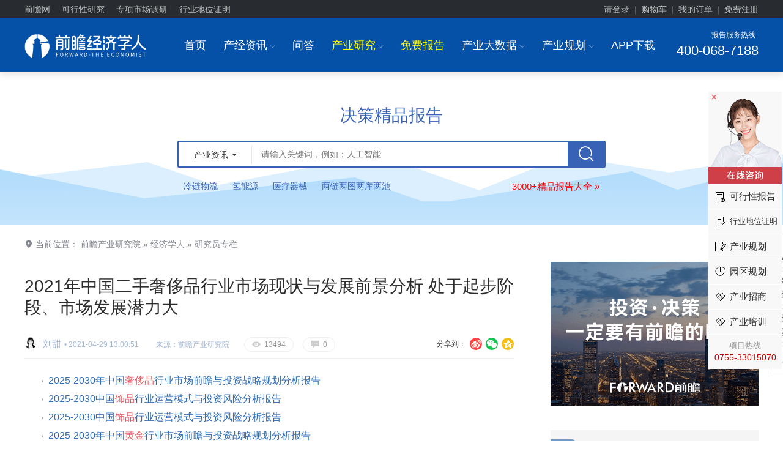

--- FILE ---
content_type: text/html; charset=utf-8
request_url: https://www.qianzhan.com/analyst/detail/220/210429-6abd4abb.html
body_size: 28719
content:


<!DOCTYPE html PUBLIC "-//W3C//DTD XHTML 1.0 Transitional//EN" "http://www.w3.org/TR/xhtml1/DTD/xhtml1-transitional.dtd">
<html xmlns="http://www.w3.org/1999/xhtml" xmlns:wb="http://open.weibo.com/wb">
<head>
    <meta http-equiv="Content-Type" content="text/html; charset=utf-8" />
    <meta name="applicable-device" content="pc" />
    <title>2021年中国二手奢侈品行业市场现状与发展前景分析 处于起步阶段、市场发展潜力大_行业研究报告 - 前瞻网</title>    
    <meta name="Keywords" content="二手奢侈品,市场现状,发展前景,发展潜力" />
    <meta name="Description" content="奢侈品行业分析报告：中国近十年的奢侈品市场存量达40000亿元，二手奢侈品存量大;对比其他发达国家，中国二手奢侈品的流转率最低。中国二手奢侈品行业还处于初步发展阶段，其消费理念和行为尚未普遍。" />
    <link rel="apple-touch-icon-precomposed" href="https://img1.qianzhan.com/img/apple-touch-icon.png" />    
    <link rel="stylesheet" type="text/css" href="https://img1.qianzhan.com/2017bg/css/common.css?v=20240815" />
    <link rel="stylesheet" type="text/css" href="https://img1.qianzhan.com/2017bg/css/cyyjy.css?v=20191109" />
    <link rel="stylesheet" type="text/css" href="https://img1.qianzhan.com/2017bg/css/art.css?v=20220331" />
    <script type="text/javascript" src="https://img1.qianzhan.com/scripts/jquery-1.8.2.min.2017.js?v=20170901" charset="UTF-8"></script>
    <script type="text/javascript" src="https://img1.qianzhan.com/2017bg/js/site.js?v=20170401" charset="UTF-8"></script>    
    <!--[if lt IE 9]>
        <script src="https://img1.qianzhan.com/2017bg/js/html5shiv.min.js"></script>
    <![endif]-->
    
    <link rel="alternate" media="only screen and(max-width: 760px)" href="//xw.qianzhan.com/analyst/detail/220/210429-6abd4abb.html" />
    <script type="text/javascript">
        if (top.location != self.location) {
            top.location = self.location.href;
        }
        if (window.location.href.indexOf("?from=xw") > 0) {
            sDialog.setCookie('computer', '1', 30, '.qianzhan.com');
        }
        if (/AppleWebKit.*Mobile/i.test(navigator.userAgent) || (/MIDP|SymbianOS|NOKIA|SAMSUNG|LG|NEC|TCL|Alcatel|BIRD|DBTEL|Dopod|PHILIPS|HAIER|LENOVO|MOT-|Nokia|SonyEricsson|SIE-|Amoi|ZTE/.test(navigator.userAgent))) {
            var computer = sDialog.getCookie('computer');
            if (computer != "1") {
                try {
                    if (/Android|Windows Phone|webOS|iPhone|iPod|BlackBerry/i.test(navigator.userAgent)) {
                        window.location.href = '//xw.qianzhan.com/analyst/detail/220/210429-6abd4abb.html';
                    }
                } catch (e) { }
            }
        }
    </script>
        


</head>
<body>
   
<div class="top">
	<div class="container clearfix">
		<div class="l top_nav">
            <a href="//www.qianzhan.com/" target="_blank" title="前瞻网">前瞻网</a>
            <a href="https://f.qianzhan.com/keyan/" target="_blank">可行性研究</a>
			<a href="https://bg.qianzhan.com/report/reportdingzhi/" target="_blank">专项市场调研</a>
            <a href="https://bg.qianzhan.com/report/qyppcs" target="_blank">行业地位证明</a>            
        </div>
		<div class="r" id="div_logininfo">
            <div class="top_btn"><a href="//user.qianzhan.com/account/login" rel="nofollow">请登录</a><i>|</i><a href="/user/shopCart" rel="nofollow">购物车</a><i>|</i><a href="//user.qianzhan.com/account/login" rel="nofollow">我的订单</a><i>|</i><a href="//user.qianzhan.com/account/regstep1" rel="nofollow">免费注册</a></div>
        </div>
	</div>
</div>
<script type="text/javascript">
    $(function () {
        $.getScript("//user.qianzhan.com/account/getuserinfo?callback=uiCallback");
    });
    function uiCallback(json) {
        if (json.id > 0) {
            $('#div_logininfo').html('<div class="top_userinfo"><a href="//user.qianzhan.com/profile/' + json.id + '.html" target="_blank">' + json.name + '，您好！</a> 　<a href="//bg.qianzhan.com/user/myorders" target="_blank">我的订单</a>　<a href="//user.qianzhan.com/account/logout">退出</a></div>');
        }
    }
</script>

<div class="headers">
	<div class="box f-cb">
		<div class="logo"><a href="/analyst/"><img src="https://img1.qianzhan.com/2017bg/images/jjxr-logo.png" height="42" alt="前瞻经济学人" /></a></div>
		<div class="tel">
			<p>报告服务热线<i class="icon-phone"></i><b class="rope">400-068-7188</b></p>
		</div>
		<div class="menus">
			<ul>
				<li>
					<a href="/">首页</a>
				</li>
				<li>
					<a href="https://f.qianzhan.com/aboutus/" target="_blank">产经资讯<i class="ffi ml5 c9">I</i></a>
					<div class="child childReport" style="width: 310px;">
						<ul class="f-cb">
							<li><a href="https://www.qianzhan.com/analyst/list/220.html" class="red">研究员专栏<sup>HOT</sup></a></li>
							<li><a href="https://www.qianzhan.com/analyst/list/627.html" class="red">规划师专栏<sup>HOT</sup></a></li>
							<li><a href="https://www.qianzhan.com/analyst/list/329.html">观察家专栏</a></li>
							<li><a href="https://x.qianzhan.com/articles?t=2001" target="_blank">竞争格局</a></li>
							<li><a href="https://x.qianzhan.com/articles?t=2002" target="_blank">产业链</a></li>
							<li><a href="https://x.qianzhan.com/articles?t=2003" target="_blank">发展趋势</a></li>
							<li><a href="https://x.qianzhan.com/articles?t=2004" target="_blank">政策法规</a></li>
							<li><a href="https://x.qianzhan.com/articles?t=2009" target="_blank">投融资</a></li>
							<li><a href="https://x.qianzhan.com/articles?t=2005" target="_blank">商业模式</a></li>
							<li><a href="https://x.qianzhan.com/articles?t=2006" target="_blank">企业分析</a></li>
							<li><a href="https://x.qianzhan.com/articles?t=2010" target="_blank">全球市场</a></li>							
						</ul>
					</div>
				</li>
				<li><a href="//www.qianzhan.com/wenda/">问答</a></li>
				<li>
					<a href="/report/" style="color:#fffc00;">产业研究<i class="ffi ml5 c9">I</i></a>
					<div class="child childReport" style="width: 900px;left:-200px">
						<ul class="f-cb">
							<li><a href="https://bg.qianzhan.com/report/list2/3362.html" target="_blank">能源电力</a></li>
							<li><a href="https://bg.qianzhan.com/report/list2/3368.html" target="_blank">节能环保</a></li>
							<li><a href="https://bg.qianzhan.com/report/list2/3365.html" target="_blank">金融/保险/投资</a></li>
							<li><a href="https://bg.qianzhan.com/report/list2/3371.html" target="_blank">医疗/健康/养老</a></li>
							<li><a href="https://bg.qianzhan.com/report/list2/3374.html" target="_blank">互联网/信息技术</a></li>
							<li><a href="https://bg.qianzhan.com/report/list2/3377.html" target="_blank">通信/电子/芯片</a></li>
							<li><a href="https://bg.qianzhan.com/report/list2/3428.html" target="_blank">家用电器</a></li>
							<li><a href="https://bg.qianzhan.com/report/list2/3383.html" target="_blank">智能/高端装备</a></li>
							<li><a href="https://bg.qianzhan.com/report/list2/3386.html" target="_blank">机械设备</a></li>
							<li><a href="https://bg.qianzhan.com/report/list2/3389.html" target="_blank">电气设备</a></li>
							<li><a href="https://bg.qianzhan.com/report/list2/3392.html" target="_blank">仪器仪表</a></li>
							<li><a href="https://bg.qianzhan.com/report/list2/3380.html" target="_blank">交通/物流/仓储</a></li>
							<li><a href="https://bg.qianzhan.com/report/list2/3395.html" target="_blank">汽车产业</a></li>
							<li><a href="https://bg.qianzhan.com/report/list2/3398.html" target="_blank">化工/新材料</a></li>
							<li><a href="https://bg.qianzhan.com/report/list2/3401.html" target="_blank">钢铁有色</a></li>
							<li><a href="https://bg.qianzhan.com/report/list2/3404.html" target="_blank">房产建筑</a></li>
							<li><a href="https://bg.qianzhan.com/report/list2/3407.html" target="_blank">建材家居</a></li>
							<li><a href="https://bg.qianzhan.com/report/list2/3410.html" target="_blank">城市规划</a></li>
							<li><a href="https://bg.qianzhan.com/report/list2/3413.html" target="_blank">现代服务</a></li>
							<li><a href="https://bg.qianzhan.com/report/list2/3416.html" target="_blank">旅游/酒店/餐饮</a></li>
							<li><a href="https://bg.qianzhan.com/report/list2/3419.html" target="_blank">文教/体育/娱乐</a></li>
							<li><a href="https://bg.qianzhan.com/report/list2/3422.html" target="_blank">包装/印刷/纸</a></li>
							<li><a href="https://bg.qianzhan.com/report/list2/3425.html" target="_blank">食品/饮料/酒</a></li>
							<li><a href="https://bg.qianzhan.com/report/list2/3431.html" target="_blank">纺织/服装/鞋</a></li>
							<li><a href="https://bg.qianzhan.com/report/list2/3434.html" target="_blank">零售/日化/快消</a></li>
							<li><a href="https://bg.qianzhan.com/report/list2/3437.html" target="_blank">农林牧渔</a></li>
							<li><a href="https://bg.qianzhan.com/report/list2/3440.html" target="_blank">安防/公用其他</a></li>
							<li class="f-cb" style="height: 30px;width: 100%;"></li>
						</ul>
						<div class="zt-childs f-cb">
							<div class="f-cb">
								<ul>
									<p class="zt-name">精选专题报告</p>
									<li><a href="https://bg.qianzhan.com/report/hotlist/" class="red" target="_blank">3000+精品报告</a></li>
									<li><a href="https://bg.qianzhan.com/report/chanyelian/" target="_blank">产业链招商报告</a></li>   
									<li><a href="https://bg.qianzhan.com/report/qushi/" target="_blank">技术咨询报告</a></li>    
									<li><a href="https://bg.qianzhan.com/report/world/" class="red" target="_blank">全球产业报告</a></li>
									<li><a href="https://bg.qianzhan.com/report/quanjing100/" target="_blank">100大行业全景</a></li>
									<li><a href="https://bg.qianzhan.com/report/combo/" target="_blank">行业专题套餐</a></li>
								    <li><a href="https://bg.qianzhan.com/report/chuhai/" class="red" target="_blank">出海专题报告</a></li>
									<li><a href="https://bg.qianzhan.com/report/chanyelianjuece/" target="_blank">产业链决策套餐</a></li>
									<li><a href="https://bg.qianzhan.com/report/free/" target="_blank">前瞻免费报告</a></li>
									<li class="half"><a href="https://bg.qianzhan.com/report/lianglian/" class="red" target="_blank">两链（图、库、清单）报告</a></li>   
								    <li class="half"><a href="https://bg.qianzhan.com/report/csqj" target="_blank">城市企业全景分析报告</a></li>
								</ul>
							</div>
							<div class="f-cb" style="float: right;">
								<ul>
									<p class="zt-name">专项定制</p>
									<li><a href="https://bg.qianzhan.com/report/qyppcs" class="red" target="_blank">行业地位证明<sup>HOT</sup></a></li> 
									<li><a href="https://ipo.qianzhan.com/mutou/" target="_blank">IPO募投可研</a></li>
									<li><a href="https://f.qianzhan.com/keyan/" class="red" target="_blank">可行性研究</a></li> 
									<li><a href="https://bg.qianzhan.com/report/ipo" target="_blank">招股说明书撰写</a></li>
									<li><a href="https://f.qianzhan.com/lanpishu/" target="_blank">行业白/蓝皮书</a></li>
									<li><a href="https://ipo.qianzhan.com/xifen/" target="_blank">IPO细分市场研究</a></li>
									<li><a href="https://bg.qianzhan.com/report/reportdingzhi" target="_blank">银行授信研究</a></li>
									<li><a href="https://bg.qianzhan.com/report/reportdingzhi" target="_blank">尽职调查研究</a></li>
									<li><a href="https://bg.qianzhan.com/report/reportdingzhi" class="red" target="_blank">专项市场调研<sup>HOT</sup></a></li>
									<li><a href="https://f.qianzhan.com/shenbao/" target="_blank">专精特新申报</a></li>
									<li><a href="https://f.qianzhan.com/shenbao/" target="_blank">小巨人申报</a></li>
									<li><a href="https://f.qianzhan.com/shenbao/" target="_blank">单项冠军申报</a></li>
								</ul>
							</div>
						</div>
					</div>
				</li>
				<li><a href="https://bg.qianzhan.com/report/free" style="color:#fffc00" target="_blank">免费报告</a></li>
				<li>
					<a href="https://d.qianzhan.com/" target="_blank">产业大数据<i class="ffi ml5 c9">I</i></a>
					<div class="child childReport" style="width: 390px;">						
						<div class="zt-childs childSingle f-cb">
							<div class="f-cb" style="width: 140px;">
								<ul>
									<p class="zt-name">经济数据</p>
									<li style="text-align: center;"><a href="https://d.qianzhan.com/xdata/list/xfyyy0yyIxPyywyy2xDxfd.html" target="_blank">中国宏观</a></li>
									<li style="text-align: center;"><a href="https://d.qianzhan.com/xdata/list/xfyyOxqx1yyWxhxapJ.html" target="_blank">省市宏观</a></li>
									<li style="text-align: center;"><a href="https://d.qianzhan.com/xdata/list/xfyyydy8yEyhHyEx4xR.html" target="_blank">全球宏观</a></li>
									<li style="text-align: center;"><a href="https://d.qianzhan.com/xdata/list/xfx5yyyex0xTyynHxey0.html" target="_blank">行业经济</a></li>
									<li style="text-align: center;"><a href="https://d.qianzhan.com/xdata/list/xCxl2y0xw.html" target="_blank">进出口</a></li>
		                            <li style="text-align: center;"><a href="javascript:;">&nbsp</a></li>
                                    <li style="text-align: center;"><a href="javascript:;">&nbsp</a></li>
								</ul>
							</div>
							<div class="f-cb" style="width: 210px;float: right;">
								<ul>
									<p class="zt-name">数据系统</p>
									<li style="text-align: center;"><a href="https://y.qianzhan.com/" target="_blank" class="red">全国产业园库<sup>HOT</sup></a></li>
									<li style="text-align: center;"><a href="https://stock.qianzhan.com/" target="_blank">上市大数据</a></li>
									<li style="text-align: center;"><a href="https://www.qichamao.com/" target="_blank">企业大数据</a></li>
									<li style="text-align: center;"><a href="https://x.qianzhan.com/" target="_blank">前瞻图表库</a></li>
									<li style="text-align: center;"><a href="https://z.qianzhan.com/" target="_blank" class="red">智慧招商系统<sup>HOT</sup></a></li>
									<li style="text-align: center;"><a href="https://zc.qianzhan.com/" target="_blank">政策大数据</a></li>
									<li style="text-align: center;"><a href="https://bg.qianzhan.com/report/changyedata" target="_blank" class="red">产业决策大数据系统<sup>HOT</sup></a></li>
								</ul>
							</div>
						</div>
					</div>
				</li>
				<li>
					<a href="https://f.qianzhan.com/chanyeguihua2/" target="_blank">产业规划<i class="ffi ml5 c9">I</i></a>
					<div class="child childReport" style="width: 310px;">
						<ul class="f-cb">
							<li><a href="https://f.qianzhan.com/chanyeguihua2/" class="red" target="_blank">产业规划<sup>HOT</sup></a></li>
							<li><a href="https://f.qianzhan.com/sww/" class="red" target="_blank">十五五规划</a></li>
							<li><a href="https://f.qianzhan.com/dkjj/" class="red" target="_blank">低空经济</a></li>
							<li><a href="https://f.qianzhan.com/dzxx/" target="_blank">电子信息</a></li>
							<li><a href="https://f.qianzhan.com/xnyqc/" target="_blank">新能源汽车</a></li>
							<li><a href="https://f.qianzhan.com/swyy/" class="red" target="_blank">生物医药</a></li>
							<li><a href="https://f.qianzhan.com/jcdl/" target="_blank">集成电路</a></li>
							<li><a href="https://f.qianzhan.com/hyjj/" target="_blank">海洋经济</a></li>
							<li><a href="https://f.qianzhan.com/gdzb/" target="_blank">高端装备</a></li>
							<li><a href="https://f.qianzhan.com/rgzn/" target="_blank">人工智能</a></li>
							<li><a href="https://f.qianzhan.com/xdwl/" target="_blank">现代物流</a></li>
							<li><a href="https://f.qianzhan.com/xny/" target="_blank">新能源</a></li>
							<li><a href="https://f.qianzhan.com/sp/" target="_blank">食品产业</a></li>
							<li><a href="https://f.qianzhan.com/scxfw/" target="_blank">生产性服务</a></li>
							<li><a href="https://f.qianzhan.com/yj/" target="_blank">应急产业</a></li>
							<li><a href="https://f.qianzhan.com/ylqx/" target="_blank">医疗器械</a></li>
							<li><a href="https://f.qianzhan.com/xcl/" target="_blank">新材料</a></li>
							<li><a href="https://f.qianzhan.com/xinxiaofei/" target="_blank">新消费</a></li>
						</ul>
					</div>						
				</li>
				<li><a href="https://ecoapp.qianzhan.com/" target="_blank">APP下载</a></li>
			</ul>
		</div>
	</div>
</div>
<script type="text/javascript">    
    $(window).scroll(function () {
        if ($(window).scrollTop() > 100) {
            $(".headers").addClass("heads-fixed");
        } else {
            $(".headers").removeClass("heads-fixed");
        }
    });
</script>

<!-- 搜索 -->
<div class="rpt-search-box clearfix">
    <div class="rpt-sea-b">
        <div class="rpt-box_con">
            <h2 class="rpt-box_tit f28">决策精品报告</h2>
            <div class="rpt-box_fm">
                <input class="rpt-box_fm_txt" type="text" id="keyword" placeholder="请输入关键词，例如：人工智能" onkeydown="if(event.keyCode==13) { $('#btn_dsearch').click(); }" surl="https://x.qianzhan.com/articles/?k={0}" />
                <button class="rpt-box_fm_btn" id="btn_dsearch" onclick="doSearch();">
                    <i class="icon-search"></i>
                </button>
                <div class="dropdown rpt-box_fm_dropdown">
                    <button id="rpt-box_dorpdown-btn" class="dropdown-toggle" type="button" data-toggle="dropdown"
                        aria-haspopup="true" aria-expanded="false">
                        <em>产业资讯</em> <span class="caret"></span>
                    </button>
                    <ul class="dropdown-menu" aria-labelledby="rpt-box_dorpdown-btn" id="searchSels">
                        <li><a href="#" surl="https://x.qianzhan.com/articles/?k={0}" tip="请输入关键词，例如：人工智能"
                            onclick="return searchSel(this);">产业资讯</a></li>
                        <li><a href="#" surl="https://bg.qianzhan.com/report/search/k-{0}.html" tip="请输入报告关键词，例如：集成电路" onclick="return searchSel(this);">
                            研究报告</a></li>
                        <li><a href="#" surl="https://d.qianzhan.com/xdata/xsearch?q={0}" tip="请输入数据关键词，例如：广东 GDP"
                            onclick="return searchSel(this);">经济数据</a></li>                        
                        <li><a href="#" surl="https://stock.qianzhan.com/" tip="请输入股票代码/名称，例如：万科"
                            onclick="return searchSel(this);">上市数据</a></li>
                        <li><a href="#" surl="https://www.qichamao.com/search/qy/{0}/?o=0&area=0&areaN=%E5%85%A8%E5%9B%BD"
                            tip="请输入企业关键词，例如：阿里巴巴" onclick="return searchSel(this);">企业信息</a></li>
                    </ul>
                </div>
            </div>
            <div class="rpt-box_kw" style="text-align: left;">                
                
                
<a href="https://bg.qianzhan.com/report/detail/98316559a6fe4430.html" target="_blank">冷链物流</a>
<a href="https://bg.qianzhan.com/report/detail/1607281732570984.html" target="_blank">氢能源</a>
<a href="https://bg.qianzhan.com/report/detail/2c2ad528d23140d3.html" target="_blank">医疗器械</a>

                
                <a href="https://bg.qianzhan.com/report/lianglian/" target="_blank">两链两图两库两池</a>
                <a href="https://bg.qianzhan.com/report/hotlist/?f=analyst" target="_blank" style="float:right;color: #f00;font-size:15px;">3000+精品报告大全 »</a>
            </div>
        </div>
        <script type="text/javascript">
            function doSearch() {
                if ($("#keyword").val().length > 0 || $("#keyword").attr("surl").indexOf('{') == -1) {
                    var sUrl = $("#keyword").attr("surl").replace("{0}", QZSHFilter($("#keyword").val().replace("+", "＋")));
                    if (sUrl.indexOf("https:") != -1)
                        QZFMSubmit(sUrl, "_blank");
                    else
                        QZFMSubmit(sUrl);
                }
                else {
                    $("#keyword").focus();
                    sDialog.activeMsg("keyword", $("#keyword").attr("placeholder"), 'L', 0, 5000, 'fade');
                }
                return false;
            }
            function searchSel(obj) {
                $('#keyword').attr("placeholder", $(obj).attr("tip"));
                $('#keyword').attr("surl", $(obj).attr("surl"));
                $('#rpt-box_dorpdown-btn').find("em").html($(obj).html());
                return doSearch();
            }
        </script>
    </div>
</div>
<!--<div style="text-align:center;"><a href="https://bg.qianzhan.com/report/youhui20" target="_blank"><img src="https://bg.qianzhan.com/zhuanti/huodong/images/event.jpg"></a></div>-->



    <div class="container mt-md clearfix">
        <div class="main">
            <!--当前位置-->
		    <div class="location mb-lg"><i class="icon-address"></i> 当前位置： <a href="//bg.qianzhan.com/">前瞻产业研究院</a> »             
            <a href="//www.qianzhan.com/analyst/">经济学人</a> »       
            <a href="https://www.qianzhan.com/analyst/list/220.html">研究员专栏</a>
            </div>
            
<!--cache:False-->

        <div id="div_conbody">
            <h1 id="h_title">2021年中国二手奢侈品行业市场现状与发展前景分析 处于起步阶段、市场发展潜力大</h1>
            <div class="lh24 mt30 bb1e pb10">
                <div class="r">
                    <ul class="share share_art share_art_top ffi r clf">
                        <li class="weibo"><a href="#" onclick="return shared2(2)">U</a></li>
                        <li class="weixin"><a href="#" weixin="1" onclick="return showWX(this);">V</a><span class="spnShareWX"><img height="94" width="94" alt="" /><i class="tag_bd"></i><i class="tag"></i></span></li>
                        <li class="zone"><a href="#" onclick="return shared2(0);">c</a></li>
                    </ul>
                    <span class="lh24 f12 c9 r">分享到：</span>
                </div>
                
                <span class="l f15 mr5 lh24 bljjxue">
                	<a href="//www.qianzhan.com/analyst/profile/10366.html"><img src="https://img3.qianzhan.com/analyst/photos/201912/23135826_10366_180x180.gif" width="20" alt="20" class="jjxueimg"/> 刘甜</a>
                </span>
                
                
                <em class="cb mr10 f12 blue_lighten" id="pubtime_baidu">• 2021-04-29 13:00:51</em>
                　<span id="source_baidu" class="f12 cb mr10 lh24 blue_lighten">来源：前瞻产业研究院</span>　<span class="sns"><em class="view"><i class="ffi">E</i>13494</em><a class="comm" href="#comment"><i class="ffi">G</i>0</a></span>
                <input type="hidden" id="hidtext" name="hidtext" value="" />
                <input type="hidden" id="ae_n_cateId" name="ae_n_cateId" value="220" />
            </div>
                           
                <div class="related-news">
            	    <ul>
                    <li><i class="tag"></i><a href="https://bg.qianzhan.com/report/detail/d6313979dd414483.html?v=title" target="_blank" class="blue_dtn">2025-2030年中国<em class='red'>奢侈品</em>行业市场前瞻与投资战略规划分析报告</a></li>
                     
                        <li><i class="tag"></i><a href="https://bg.qianzhan.com/report/detail/1e8dda5e42fc42da.html?v=title0" target="_blank" class="blue_dtn">2025-2030中国<em class='red'>饰品</em>行业运营模式与投资风险分析报告</a></li>                   
                        
                        <li><i class="tag"></i><a href="https://bg.qianzhan.com/report/detail/1e8dda5e42fc42da.html?v=title1" target="_blank" class="blue_dtn">2025-2030中国<em class='red'>饰品</em>行业运营模式与投资风险分析报告</a></li>                   
                        
                        <li><i class="tag"></i><a href="https://bg.qianzhan.com/report/detail/f2fc2b24d4a043e0.html?v=title2" target="_blank" class="blue_dtn">2025-2030年中国<em class='red'>黄金</em>行业市场前瞻与投资战略规划分析报告</a></li>                   
                        
                        <li><i class="tag"></i><a href="https://bg.qianzhan.com/report/detail/c4f26ef053be47ec.html?v=title3" target="_blank" class="blue_dtn">2025-2030年中国<em class='red'>白银</em>行业市场前瞻与投资战略规划分析报告</a></li>                   
                        
                        <li><i class="tag"></i><a href="https://bg.qianzhan.com/report/detail/7ef2d72734044c68.html?v=title4" target="_blank" class="blue_dtn">2025-2030年中国<em class='red'>珠宝</em>行业商业模式与投资机会分析报告</a></li>                   
                                    		
            	    </ul>
                </div>
               
            <div class="art" style="padding:0px 20px;" id="divArtBody">
                <p>中国近十年的奢侈品市场存量达40000亿元，二手奢侈品存量大;对比其他发达国家，中国二手奢侈品的流转率最低。中国二手奢侈品行业还处于初步发展阶段，其消费理念和行为尚未普遍。</p>
<p>据此可看出，未来中国二手奢侈品行业市场规模仍具有增长空间，预计到2025年中国二手奢侈品市场规模将达约348亿元人民币，2020-2025年复合增长率达15%，行业发展潜力较大。</p>
<p><strong>消费者消费理念转变，二手奢侈品市场或迎来高峰期</strong></p>
<p>中国二手奢侈品行业的发展历程与奢侈品市场表现、消费理念密不可分，目前中国二手奢侈品行业处于起步阶段，预计未来3-5年或将迎来高峰期。随着消费者消费理念转变、一手奢侈品消费增长趋于稳定，二手奢侈品市场面临良好的发展机遇。</p>
<p style="text-align:center"><img src="https://img3.qianzhan.com/news/202104/29/20210429-8cd810e5239d092d.png" alt="图表1：中国二手奢侈品市场发展历程" width="665"/></p>
<p><strong>中国二手奢侈品市场存量大，流转率低</strong></p>
<p>全球范围来看，中国购买奢侈品的消费者位居第一，2020年，中国消费者出境旅游因疫情受阻，使得中国消费者的海外奢侈品消费向国内转移，进一步推动中国境内奢侈品市场，2020中国国内奢侈品销售规模全年实现约48%的增长，达到近3460亿元人民币。</p>
<p>由于一手奢侈品消费的持续爆增长，加上奢侈品本身具有保值的属性，未来5年内中国市场上会有更多的闲置奢侈品。由此可见，中国二手奢侈品市场存量大，市场潜力较大。</p>
<p style="text-align:center"><img src="https://img3.qianzhan.com/news/202104/29/20210429-3ed3961a9eec3b35.png" alt="图表2：2011-2020年中国国内奢侈品销售规模情况(单位：亿元，%)" width="556"/></p>
<p>与全球市场相比，中国奢侈品新品与二手交易的转换比例低，目前仅有5%的转化率。对比其他发达国家，中国二手奢侈品的流转率最低。中国二手奢侈品行业还处于初步发展阶段，其消费理念和行为尚未普遍。此外，由于二手奢侈品现在仍然处于非标环境，因此标准定价成为可交易化商品是造成流通性低的原因。</p>
<p style="text-align:center"><img src="https://img3.qianzhan.com/news/202104/29/20210429-897ab58731be37d3.png" alt="图表3：中国及发达国家二手奢侈品流转率情况对比(单位：%)" width="493"/></p>
<p><strong>整体仍处于初级发展阶段，市场增长空间大</strong></p>
<p>对比美国、日本、中国二手奢侈品市场可知，美国二手奢侈品平台定位高端，平台仅售卖一线奢侈品品牌，行业竞争激烈，代表上市企业为The  RealReal;日本二手奢侈品流程包括商品收购、清洁、保养、翻新、二次销售和买断式售前售后服务，拥有完善的供应链，代表上市企业为SOU  Inc;中国为买卖双方提供安全交易平台，抽取10%-20%佣金，代表上市企业为寺库。</p>
<p>与美国和日本相比较，中国二手奢侈品市场存量大，二手奢侈品占奢侈品消费比例低。中国二手奢侈品市场提供交易平台销售方式，整体发展模式有待完善。</p>
<p style="text-align:center"><img src="https://img3.qianzhan.com/news/202104/29/20210429-78cabb842fb66054.png" alt="图表4：2019年二手奢侈品行业美国、日本、中国三国发展情况对比" width="607"/></p>
<p>随着二手奢侈品电商平台如雨后春笋般涌现，交易方式多样和交易程序简单共同促进二手奢侈品市场发展：2016年中国二手奢侈品市场规模仅58.5亿元，2020年上涨至173亿元，2016-2020年年均复合增长率达31.1%。</p>
<p>预计未来5年间，二手奢侈品行业仍具有增长空间：中国奢侈品消费长期处于高涨幅势态，尤其在2019-2020年受消费回流政策及疫情影响，高消费人群境外消费回流。</p>
<p>2020年中国境内奢侈品同比增长约48%，奢侈品存量市场大。年轻消费者追求个性和可持续性理念普遍，这类人群在二手奢侈品领域的强购买力将是驱动未来市场增长的重要因素之一，预计到2025年中国二手奢侈品市场规模将达约348亿元人民币，2020-2025年复合增长率达15%。</p>
<p style="text-align:center"><img src="https://img3.qianzhan.com/news/202104/29/20210429-3c56091570cf2e36.png" alt="图表5：2016-2025年中国二手奢侈品市场规模增长及预测情况(单位：亿元，%)" width="530"/></p>
<p>更多数据来请参考前瞻产业研究院《<a href="https://bg.qianzhan.com/report/detail/d6313979dd414483.html" target="_blank" class="blue_dtn">中国奢侈品行业市场前瞻与投资战略规划分析报告</a>》，同时前瞻产业研究院提供产业大数据、产业规划、产业申报、产业园区规划、产业招商引资、IPO募投可研等解决方案。</p>
<p>更多深度行业分析尽在【前瞻经济学人APP】，还可以与500+经济学家/资深行业研究员交流互动。</p> 
            </div>   
            
            <div class="listpage mt30">
                
            </div>
           
                <div class="rptList clf mt40 mr20 ml20" style="position:relative;">
            	    <h2 class="f16 bb2f2 pb5">前瞻产业研究院 -  深度报告 <span class="cc ml5">REPORTS</span></h2>
                    
				    <div class="col-2"><a href="https://bg.qianzhan.com/report/detail/d6313979dd414483.html?v=footer1" target="_blank"><img src="https://img3.qianzhan.com/report/cover/d6/d6313979dd414483.gif" alt="2025-2030年中国奢侈品行业市场前瞻与投资战略规划分析报告" /></a></div>
				    <div class="col-10">
					    <a href="https://bg.qianzhan.com/report/detail/d6313979dd414483.html?v=footer2" target="_blank">2025-2030年中国<em class='red'>奢侈品</em>行业市场前瞻与投资战略规划分析报告</a>
					    <p>本报告前瞻性、适时性地对奢侈品行业的发展背景、供需情况、市场规模、竞争格局等行业现状进行分析，并结合多年来奢侈品行业发展轨迹及实践经验，对奢侈品行业未来的发展...</p>
					    <p class="prs"> <a href="https://bg.qianzhan.com/report/detail/d6313979dd414483.html?v=footer3" target="_blank" class="shoping"><span>查看详情</span></a></p>
				    </div>
			    </div>
               
            <div class="mt30" style="font-style:italic;font-size:12px">
            本文来源前瞻产业研究院，内容仅代表作者个人观点，本站只提供参考并不构成任何投资及应用建议。（若存在内容、版权或其它问题，请联系：service@qianzhan.com）　<i style='color:red;'>品牌合作与广告投放请联系：0755-33015062 或 hezuo@qianzhan.com</i><p style='margin-top:15px;color:red'>如在招股说明书、公司年度报告中引用本篇文章数据，请联系前瞻产业研究院，联系电话：400-068-7188。</p>
             </div>
        </div>        
        <div class="clf pb10 mt30">
            
            <div class="clf mt20">
                <p class="art_zan_wrap">
                    <span id="divZan" class="art_zan" onclick="iZan(this);"><i class="ffi zan">p</i><i class="num">11</i></span>
                    <span class="sns"><a class="comm" href="#comment"><i class="ffi">q</i>0</a></span>
                    <span class="sns"><a class="comm" href="#" onclick="return showpopit();" style="color: #f60">我要投稿</a></span>
                </p>
                <div class="r">
                    <ul class="share share_art ffi r clf">
                        <li class="weibo"><a href="#" onclick="return shared2(2)">U</a></li>
                        <li class="weixin"><a href="#" weixin="1" onclick="return showWX(this);">V</a><span class="spnShareWX"><img height="94" width="94" alt="" /><i class="tag_bd"></i><i class="tag"></i></span></li>
                        <li class="zone"><a href="#" onclick="return shared2(0)">c</a></li>                        
                    </ul>
                    <span class="lh30 f16 c6 r">分享：</span>
                </div>
            </div>
        </div>                
        <div class="bt1e pt10 clf">
            
            <div class="tags l tags_blue"><span class="f14 c6">标签：</span>
            
                <a href="//t.qianzhan.com/search/?q=%e4%ba%8c%e6%89%8b%e5%a5%a2%e4%be%88%e5%93%81" target="_blank">二手奢侈品</a>
            
                <a href="//t.qianzhan.com/search/?q=%e5%b8%82%e5%9c%ba%e7%8e%b0%e7%8a%b6" target="_blank">市场现状</a>
            
                <a href="//t.qianzhan.com/search/?q=%e5%8f%91%e5%b1%95%e5%89%8d%e6%99%af" target="_blank">发展前景</a>
            
                <a href="//t.qianzhan.com/search/?q=%e5%8f%91%e5%b1%95%e6%bd%9c%e5%8a%9b" target="_blank">发展潜力</a>
            
            </div>
            
            <p class="art-coop r text-r">品牌、内容合作请点这里：<a href="https://bg.qianzhan.com/report/qyppcs" target="_blank">寻求合作 &rsaquo;&rsaquo;</a></p>         
        </div>
        <div class="mt40" style="text-align:center;">
            <a href="https://f.qianzhan.com/chanyeguihua2/?f=abanner" target="_blank"><img src="https://img1.qianzhan.com/img/gg/qz/chanye_760.jpg?20220221" /></a>
        </div>
        <div class="art_qr mt40 p20 ble clf">
            

 <div class="ad-qzcyyjy">
        <ul class="clf">
            <li>
                <a class="ad-qzcyyjy_item3 deg360" href="https://f.qianzhan.com/chanyeguihua2/" target="_blank">
                    <i class="qzcyicon qzico-cy"></i>
                    <p>产业规划</p>
                </a>
            </li>            
            <li>
                <a class="ad-qzcyyjy_item4 deg360" href="https://f.qianzhan.com/yuanqu/" target="_blank">
                    <i class="icon-gn-yqgh"></i>
                    <p>园区规划 </p>
                </a>
            </li>            
            <li>
                <a class="ad-qzcyyjy_item6 deg360" href="https://f.qianzhan.com/chanyezhaoshang/" target="_blank">
                    <i class="icon-gn-syjhs"></i>
                    <p>产业招商</p>
                </a>
            </li>
            <li>
                <a class="ad-qzcyyjy_item1 deg360" href="https://f.qianzhan.com/keyan/" target="_blank">
                    <i class="icon-gn-kxxbg"></i>
                    <p>可行性研究</p>
                </a>
            </li>
            <li>
                <a class="ad-qzcyyjy_item3 deg360" href="https://f.qianzhan.com/dkjj/" target="_blank">
                    <i class="icon-gn-hlwj"></i>
                    <p>低空经济</p>
                </a>
            </li> 
            <li>
                <a class="ad-qzcyyjy_item2 deg360" href="https://f.qianzhan.com/gdzb/" target="_blank">
                    <i class="icon-gn-zxdy"></i>
                    <p>高端装备</p>
                </a>
            </li>
            <li>
                <a class="ad-qzcyyjy_item5 deg360" href="https://f.qianzhan.com/swyy/" target="_blank">
                    <i class="qzcyicon qzico-gz"></i>
                    <p>生物医药</p>
                </a>
            </li>                      
        </ul>
    </div>
            <div class="row">
                <div class="col-6">    
                	<p class="l mr15"><img src="//img1.qianzhan.com/2017bg/images/qzjjxr_wx.jpg" height="94" width="94" alt="" /></p>           		
		            <p class="f14 lh24">
		                <h3 class="mb-xs"><b>前瞻经济学人</b></h3>
		                <span>专注于中国各行业市场分析、未来发展趋势等。扫一扫立即关注。</span>
		            </p>
                </div>
                <div class="col-6">    
                	<p class="l mr15"><img src="//img1.qianzhan.com/2017/images/yjywx2.jpg" height="94" width="94" alt="" /></p>           		
		            <p class="f14  lh24">
		                <h3 class="mb-xs"><b>前瞻产业研究院</b></h3>
		                <span>中国产业咨询领导者，专业提供产业规划、产业申报、产业升级转型、产业园区规划、可行性报告等领域解决方案，扫一扫关注。</span>
		            </p>
                </div>
            </div>		    
        </div>          
        
        <div class="mt60 lazyimg">
            <h2 class="f20 bb2f2 pb5">相关阅读<span class="cc ml5">RELEVANT</span></h2>
            <div class="c3_800_57">
                <ul class="clf f15">
                    
                    <li class="mt20">
                        <a href="https://www.qianzhan.com/analyst/detail/220/250424-deaa1954.html" class="db p2 b1e" target="_blank"><img original="https://img3.qianzhan.com/cms/202210/28/20221028-73e1f38271fa0c3d_320x192x22.png" alt="2025年全球包装与标签用数码喷墨印刷设备行业发展现状：市场发展前景较好" width="232" height="134" /></a>
                        <p class="h3e mt15"><a href="https://www.qianzhan.com/analyst/detail/220/250424-deaa1954.html" target="_blank">2025年全球包装与标签用数码喷墨印刷设备行业发展<em>现状</em>：<em>市场</em><em>发展前景</em>较好</a></p>
                    </li>
                    
                    <li class="mt20">
                        <a href="https://www.qianzhan.com/analyst/detail/220/250117-4b830a6f.html" class="db p2 b1e" target="_blank"><img original="https://img3.qianzhan.com/cms/202210/28/20221028-520e64f5026e624b_320x192x22.png" alt="2024年中国养老产业供需现状及发展前景分析 2029年市场规模或达19万亿【组图】" width="232" height="134" /></a>
                        <p class="h3e mt15"><a href="https://www.qianzhan.com/analyst/detail/220/250117-4b830a6f.html" target="_blank">2024年中国养老产业供需<em>现状</em>及<em>发展前景</em>分析 2029年<em>市场</em>规模或达19万亿【组图】</a></p>
                    </li>
                    
                    <li class="mt20">
                        <a href="https://www.qianzhan.com/analyst/detail/220/250206-2e7caf45.html" class="db p2 b1e" target="_blank"><img original="https://img3.qianzhan.com/cms/202210/28/20221028-bf3b75ea2a620118_320x192x22.png" alt="预见2024：《2024年中国汽车后市场行业全景图谱》（附市场现状、竞争格局和发展趋势等）" width="232" height="134" /></a>
                        <p class="h3e mt15"><a href="https://www.qianzhan.com/analyst/detail/220/250206-2e7caf45.html" target="_blank">预见2024：《2024年中国汽车后<em>市场</em>行业全景图谱》（附<em>市场</em><em>现状</em>、竞争格局和发展趋势等）</a></p>
                    </li>
                    
                    <li class="mt40">
                        <a href="https://www.qianzhan.com/analyst/detail/220/250108-b9c77775.html" class="db p2 b1e" target="_blank"><img original="https://img3.qianzhan.com/cms/202210/28/20221028-27c9f626696faa34_320x192x22.png" alt="预见2024：《2024年中国大气污染防治设备行业全景图谱》（附市场现状、竞争格局和发展趋势等）" width="232" height="134" /></a>
                        <p class="h3e mt15"><a href="https://www.qianzhan.com/analyst/detail/220/250108-b9c77775.html" target="_blank">预见2024：《2024年中国大气污染防治设备行业全景图谱》（附<em>市场</em><em>现状</em>、竞争格局和发展趋势等）</a></p>
                    </li>
                    
                    <li class="mt40">
                        <a href="https://www.qianzhan.com/analyst/detail/220/250423-c555dc9f.html" class="db p2 b1e" target="_blank"><img original="https://img3.qianzhan.com/cms/202210/28/20221028-56d56cc88b7e309f_320x192x22.png" alt="2025年中国证券行业区域市场现状分析 广东省发展态势好【组图】" width="232" height="134" /></a>
                        <p class="h3e mt15"><a href="https://www.qianzhan.com/analyst/detail/220/250423-c555dc9f.html" target="_blank">2025年中国证券行业区域<em>市场</em><em>现状</em>分析 广东省发展态势好【组图】</a></p>
                    </li>
                    
                    <li class="mt40">
                        <a href="https://www.qianzhan.com/analyst/detail/220/250210-797fffcd.html" class="db p2 b1e" target="_blank"><img original="https://img3.qianzhan.com/cms/202210/28/20221028-56d56cc88b7e309f_320x192x22.png" alt="2024年中国养老产业上游发展现状 市场规模不断扩大【组图】" width="232" height="134" /></a>
                        <p class="h3e mt15"><a href="https://www.qianzhan.com/analyst/detail/220/250210-797fffcd.html" target="_blank">2024年中国养老产业上游发展<em>现状</em> <em>市场</em>规模不断扩大【组图】</a></p>
                    </li>
                                     
                </ul>
            </div>
        </div>
                        <script type="text/javascript">
            function iZan(obj) {
                $(obj).addClass('art_zan_active');
                var num = $(obj).find(".num");
                if (!num.attr("add")) {
                    var numVal = parseInt(num.html()) + 1;
                    num.html(numVal.toString());
                    num.attr("add", "1");
                    var data = { r: '260123100613', id: '210429-6abd4abb', name: $('#h_title').html(), cate: '220', type: 'news', url: document.URL };
                    $.getScript("//log.qianzhan.com/handle/favorAdd?" + $.param(data), function () {
                        if (success) {
                            sDialog.activeMsg("divZan", '提交成功，感谢您的参与！', 'L', 0, 2500, 'slide-R');
                        } else {
                            sDialog.activeMsg("divZan", '您已提交过“赞”， 感谢您的参与！', 'L', 0, 2500, 'slide-R');
                        }
                    });
                } else {
                    sDialog.activeMsg("divZan", '您已提交过“赞”， 感谢您的参与！', 'L', 0, 2500, 'slide-R');
                }
                return false;
            }
            function shared2(s2) {
                var desc = $("meta[name='Description']").attr("content");
                var imgUrl = '';
                var img = $("div.art").find("img:first");
                if (img.length == 1)
                    imgUrl = img.attr("src");
                return shareText22(s2, document.URL, $('#h_title').html(), imgUrl, desc);
            }
            function showWX(obj) {
                var nxt = $(obj).next();
                var img = nxt.find("img");
                if (nxt.css("display") == "none") {
                    if (!img.attr("src"))
                        img.attr("src", "//img4.qianzhan.com/QrImgHandler.ashx?e=Medium&q=Two&s=4&t=" + encodeURIComponent(document.URL));
                    nxt.fadeIn();
                } else {
                    nxt.hide();
                }
                return false;
            }
            function doShang(m) {
                sDialog.loading('处理中，请稍后...');
                var ajax = {
                    url: '/pay/shangCreate', type: 'POST', dataType: 'json', cache: false,
                    data: { m: m, gid: '210429-6abd4abb', title: '2021年中国二手奢侈品行业市场现状与发展前景分析 处于起步阶段、市场发展潜力大', author: '刘甜', url2: document.URL, shmd: '69c789a146a9c2f9' },
                    success: function (json, statusText) {
                        sDialog.hideLoading();
                        if (json.success) {
                            location.href = "/pay/shang?sid=" + json.errors.sid;
                        } else {
                            sDialog.error(json.errors.text, "错误提示", 260, 80);
                        }
                    }
                };
                $.ajax(ajax);
                return false;
            }
            $(document).ready(function () {
                $(document.body).bind("click", function (event) {
                    if ($(event.target).attr("weixin")) {
                        return false;
                    }
                    $('.spnShareWX').hide();
                });

                $('div.lazyimg').find("img[original]").lazyload({
                    placeholder: defImg,
                    effect: 'fadeIn',
                    threshold: 120
                });
                $('#selShang').find("a").bind("click", function () {
                    var m = $(this).html().replace('元', '');
                    return doShang(m);
                });
                /*
                $('#divArtBody').find("img").css("cursor", "pointer").bind("click", function () {
                if (document.URL.indexOf('/627/') != -1)
                window.open("https://f.qianzhan.com/chanyeguihua2/?v=jjxr", "_blank");
                else if (document.URL.indexOf('/220/') != -1)
                window.open("https://x.qianzhan.com/xcharts/?v=220", "_blank");
                else
                window.open("https://x.qianzhan.com/xcharts/?v=jjxr", "_blank");
                });*/
            });           
        </script>       
        <!--评论-->
                
        <div class="mt30 clf" style="text-align:center; background:#f2f2f2; padding:15px 60px 10px">
            <div style="float:left;">                
                <a href='https://d.qianzhan.com/' target='_blank'><img src='https://img3.qianzhan.com/gg/35/20171024104522-35cedeb6.jpg' alt='前瞻数据库' /></a>
            </div>
            <div style="float:right;">                
                <a href='https://www.qianzhan.com/go/tYpzTR' target='_blank'><img src='http://img3.qianzhan.com/gg/98/20180306134540-98ae6688.gif' alt='企查猫' /></a>
            </div>
        </div>
       <script type="text/javascript">
           function articleError() {
               $("#tooltip").remove();
               sDialog.loadIFrame("/Common/ArticleError?text", '我来挑错', 540, 320, false);
               return false;
           }
           function closeErrorTip() {
               $("#tooltip").remove();
               return false;
           }
           function doTongji() {
               var data = { r: '260123100613', tmd: '3429b66e6ff7caa4', gid: '210429-6abd4abb', cid: '220', referer: document.referrer.toLowerCase(), url2: document.URL.toLowerCase() };
               $.getScript("//log.qianzhan.com/handle/doNewsVisited1?" + $.param(data));
           }
           $(function () {

               doTongji();

               //图片加链接
               /*$('#div_content').find("img").each(function (i) {
               if (!$(this).parent().attr("href")) {
               $('<a href="//www.qianzhan.com/photo/" target="_blank"></a>').insertBefore($(this)).append($(this));
               }
               });*/

               //挑错初始化
               $("#div_conbody").mouseup(function (e) {
                   var x = -30;
                   var y = 25;
                   var text = "";
                   if (document.selection) {
                       text = document.selection.createRange().text;
                   }
                   else if (window.getSelection()) {
                       text = window.getSelection();
                   }
                   else if (document.getSelection) {
                       text = document.getSelection();
                   }
                   if (text != "") {
                       $("#hidtext").val(text);
                       var tooltip = '<div id="tooltip" class="share_popup" style="display:none;">'
                                + '<div class="clf"><ul class="share share_art ffi r clf"><li class="weibo"><a href="#" onclick="return shareText2(2);">U</a></li><li class="weibo-qq"><a href="#" onclick="return shareText2(1);">n</a></li><li class="zone"><a href="#" onclick="return shareText2(0);">c</a></li><li class="baidu"><a href="#" onclick="return shareText2(3, this);">m</a></li></ul><span class="lh30 f16 c6 r">分享到：</span></div>'
                                + '<p class="share_popup_btn clf"><a class="r orange" href="//t.qianzhan.com/help/seekreport" target="_blank">寻求报道</a><a class="blue" href="#" onclick="return articleError();">我来挑错</a></p><i class="tag_bd tag_bd2"></i><i class="tag tag2"></i>'
                                + '</div>';
                       $("body").append(tooltip);
                       $("#tooltip").css({
                           "top": (e.pageY + y) + "px",
                           "left": (e.pageX + x) + "px",
                           "position": "absolute"
                       }).show("fast");
                   }
               }).mousedown(function () {
                   $("#tooltip").remove();
               });
           });
        </script>



        </div>
        <div class="side mt-lg" style="position:relative">            
            <div class="mb-lg">
                <a href="https://bg.qianzhan.com/" target="_blank"><img src="//img1.qianzhan.com/2017/images/bgindex_ad.png" alt="" /></a>
            </div>
            
            <div class="rsc-info mb-lg" style="position:relative">
                <span style="position: absolute;display:inline-block;padding:0px 8px;border-radius:0 20px 20px 0;line-height: 20px;background-color: #7399c6;color:#fff;left:0;top:15px">作者</span>	            <a href="//www.qianzhan.com/analyst/profile/10366.html" class="rsc-info_face face"><img src="https://img3.qianzhan.com/analyst/photos/201912/23135826_10366_180x180.gif" alt="刘甜" /><i></i></a>
	            <div class="rsc-info_name"><a href="//www.qianzhan.com/analyst/profile/10366.html">刘甜</a></div>
	            <div class="rsc-info_honor mb-sm">产业研究员、分析师</div>
	            <div class="row gutter-w10 rsc-info_count">
		            <div class="col-4">
			            <div class="rsc-info_num">5631068</div>
			            <div class="rsc-info_type">关注</div>
		            </div>
		            <div class="col-4">
			            <div class="rsc-info_num">462</div>
			            <div class="rsc-info_type">文章</div>
		            </div>
		            <div class="col-4">
			            <div class="rsc-info_num" id="bfavors">65</div>
			            <div class="rsc-info_type"><a href="#" onclick="return AnaFavor(this);" target="_blank" id="lnkFavor"><i class="icon-up"></i>点赞</a></div>  
		            </div>
	            </div>
	            <div class="rsc-info_control row">
		            <div class="col-6"><a class="btn btn-block btn-primary" href="#" onclick="return false;" id="eco-ask-buttom">向他提问</a></div>
		            <div class="col-6"><a class="btn btn-block btn-danger" href="/analyst/invite?ana=%e5%88%98%e7%94%9c">邀请演讲</a></div>
	            </div>
	            <div class="rsc-info_help">
		            <a href="//www.qianzhan.com/analyst/profile/10366.html" class="btn btn-link">查看本文作者所有文章 » </a>		            
	            </div>
            </div>
            <script type="text/javascript">
                function AnaFavor(obj) {
                    var ajax = {
                        url: '/common/favorAdd', type: 'POST', dataType: 'json', cache: false,
                        data: { id: '10366', name: '刘甜', cate: '', type: 'analyst', url: document.URL },
                        success: function (json, statusText) {
                            if (json.success) {
                                sDialog.activeMsg('lnkFavor', '赞成功，感谢您的支持！', 'W', 160, 2000, 'slide-R');
                                var zval = parseInt($(obj).find('#bfavors').html()) + 1;
                                $(obj).find('#bfavors').html(zval.toString());
                            } else {
                                sDialog.activeMsg('lnkFavor', '赞成功，再次感谢您的支持！', 'W', 180, 2000, 'slide-R');
                            }
                        }
                    };
                    $.ajax(ajax);
                    return false;
                }           
            </script>
            

 <!-- 咨询·服务 -->
 <div id="div_services">
    <h2 class="tit-d pb10 bb2_blue">咨询·服务</h2>
    <div class="row gutter-w10 cst-svc">
        <div class="clf">
            <a class="col-4 cst-svc_item deg360" href="https://f.qianzhan.com/chanyeguihua2/" target="_blank">
			    <i class="qzcyicon qzico-cy"></i>
			    <em>产业规划</em>
		    </a>   
            <a class="col-4 cst-svc_item deg360" href="https://f.qianzhan.com/yuanqu/" target="_blank">
		        <i class="icon-gn-yqgh"></i>
		        <em>园区规划</em>
	        </a>
            <a class="col-4 cst-svc_item deg360" href="https://f.qianzhan.com/chanyezhaoshang/" target="_blank">
		        <i class="icon-gn-syjhs"></i>
		        <em>产业招商</em>
	        </a>              
	        <a class="col-4 cst-svc_item deg360" href="https://f.qianzhan.com/keyan/" target="_blank">
		        <i class="icon-gn-kxxbg"></i>
		        <em>可行性研究</em>
	        </a>
	        <a class="col-4 cst-svc_item deg360" href="https://bg.qianzhan.com/report/reportdingzhi" target="_blank" style="padding-left:0;padding-right:0;">
			    <i class="icon-gn-zxdy"></i>
			    <em>专项市场调研</em>
		    </a>   
            <a class="col-4 cst-svc_item deg360" href="https://bg.qianzhan.com/report/qyppcs" target="_blank" style="padding-left:0;padding-right:0;">
		        <i class="icon-gn-hlwj"></i>
		        <em>行业地位证明</em>
	        </a>       
        </div>
        <div class="clf" style="padding:15px 25px 10px 27px;font-size: 15px;">
			<p style="padding: 10px 10px;border-top:1px dotted #ddd;border-bottom: 1px dotted #ddd;text-align:center;">
		        咨询专线：400-068-7188
	        </p>
		</div>    
    </div>
 </div>

    <div class="jjxr-box mt-lg">
        <img src="//img1.qianzhan.com/2017/images/jjxrApp2.png" alt="" />
        <img src="//img1.qianzhan.com/2017/images/jjxrApp.jpg"  width="120"  alt="前瞻经济学人App二维码" />
        <p>扫一扫下载APP</p>
        <p class="txts">与资深行业研究员/经济学家互动交流让您成为更懂趋势的人</p>
    </div>
    <!-- 研究员关注榜 -->
	<div class="mt-lg">
		<h2 class="tit-d mb-md pb10 bb2_blue">研究员周关注榜</h2>
        
		<ul class="rsc-rank">
            
<li><a class="rsc-rank_face face" href="//www.qianzhan.com/analyst/profile/3100.html" target="_blank"><img src="https://img3.qianzhan.com/analyst/photos/201611/04155425_3100_180x180.gif" alt="吴小燕" width="60" height="60" /></a><div class="rsc-rank_hd"><span><i class="icon-like"></i><em>193742</em></span><a href="//www.qianzhan.com/analyst/profile/3100.html" target="_blank">吴小燕</a></div><div class="rsc-rank_honor">能源 / 环境 / 自助服务</div></li>
<li><a class="rsc-rank_face face" href="//www.qianzhan.com/analyst/profile/5455.html" target="_blank"><img src="https://img3.qianzhan.com/analyst/photos/201706/22085146_5455_180x180.gif" alt="穆晓菲" width="60" height="60" /></a><div class="rsc-rank_hd"><span><i class="icon-like"></i><em>182225</em></span><a href="//www.qianzhan.com/analyst/profile/5455.html" target="_blank">穆晓菲</a></div><div class="rsc-rank_honor"></div></li>
<li><a class="rsc-rank_face face" href="//www.qianzhan.com/analyst/profile/1228.html" target="_blank"><img src="https://img3.qianzhan.com/analyst/photos/1228_180x180.gif" alt="李佩娟" width="60" height="60" /></a><div class="rsc-rank_hd"><span><i class="icon-like"></i><em>177401</em></span><a href="//www.qianzhan.com/analyst/profile/1228.html" target="_blank">李佩娟</a></div><div class="rsc-rank_honor">医药 / 医疗器械  / 流通领域</div></li>
<li><a class="rsc-rank_face face" href="//www.qianzhan.com/analyst/profile/6220.html" target="_blank"><img src="https://img3.qianzhan.com/analyst/photos/201712/26112440_6220_180x180.gif" alt="蔡志濠" width="60" height="60" /></a><div class="rsc-rank_hd"><span><i class="icon-like"></i><em>160455</em></span><a href="//www.qianzhan.com/analyst/profile/6220.html" target="_blank">蔡志濠</a></div><div class="rsc-rank_honor"></div></li>
<li><a class="rsc-rank_face face" href="//www.qianzhan.com/analyst/profile/4300.html" target="_blank"><img src="https://img3.qianzhan.com/analyst/photos/201611/04161840_4300_180x180.gif" alt="柯素芳" width="60" height="60" /></a><div class="rsc-rank_hd"><span><i class="icon-like"></i><em>135597</em></span><a href="//www.qianzhan.com/analyst/profile/4300.html" target="_blank">柯素芳</a></div><div class="rsc-rank_honor"></div></li>
<li><a class="rsc-rank_face face" href="//www.qianzhan.com/analyst/profile/16087.html" target="_blank"><img src="https://img3.qianzhan.com/analyst/photos/202205/11144607_16087_180x180.gif" alt="何乐" width="60" height="60" /></a><div class="rsc-rank_hd"><span><i class="icon-like"></i><em>121585</em></span><a href="//www.qianzhan.com/analyst/profile/16087.html" target="_blank">何乐</a></div><div class="rsc-rank_honor"></div></li>

        </ul>        
    </div>
    <!-- 排行榜 -->
    <div class="mt-lg">
        <div class="tabtit_side" id="div_hottabs"><a class="cur" idx="1" onclick="return false;">周排行</a><a href="#" idx="2" onclick="return false;">月排行</a></div>
        <div id="div_hotlist">
            
            <ul idx="1" class="list_round list_round_h40 txtHidden">
                
<li class="cur1 mt15"><i class="ffi">H</i><a href="https://www.qianzhan.com/analyst/detail/220/260115-08e5d04e.html" target="_blank">2025年光伏设备行业竞争格局分析 北方华创、捷佳伟创市场份额领先【组图】</a></li>
<li class="cur2 mt15"><i class="ffi">H</i><a href="https://www.qianzhan.com/analyst/detail/220/260115-fa63a91c.html" target="_blank">预见2025：《2025年中国深海科技行业全景图谱》</a></li>
<li class="cur3 mt15"><i class="ffi">H</i><a href="https://www.qianzhan.com/analyst/detail/220/260115-a2562cfe.html" target="_blank">【干货】中国集成电路产业链全景梳理及区域热力地图</a></li>

                
<li class="mt15"><i class="ffi">H</i><a href="https://www.qianzhan.com/analyst/detail/220/260116-3e2154d0.html" target="_blank">【建议收藏】重磅！2025年厦门市生物医药产业链全景图谱</a></li>
<li class="mt15"><i class="ffi">H</i><a href="https://www.qianzhan.com/analyst/detail/220/260115-1d6743ca.html" target="_blank">2025年全球量子精密测量行业发展现状：北美地区市场份额最高【组图】</a></li>
<li class="mt15"><i class="ffi">H</i><a href="https://www.qianzhan.com/analyst/detail/220/260116-22829391.html" target="_blank">2024年中国家用纺织行业市场规模约1800亿元 床上用品市场占比约55%</a></li>
<li class="mt15"><i class="ffi">H</i><a href="https://www.qianzhan.com/analyst/detail/220/260116-4fe17aa8.html" target="_blank">2025年中国计算机网络设备制造行业招投标分析 沿海招投标事件较多【组图】</a></li>
<li class="mt15"><i class="ffi">H</i><a href="https://www.qianzhan.com/analyst/detail/220/260116-33b66941.html" target="_blank">重磅！2025年中国及31省市无障碍行业政策汇总及解读（全）</a></li>
<li class="mt15"><i class="ffi">H</i><a href="https://www.qianzhan.com/analyst/detail/220/260116-033958fd.html" target="_blank">中国电梯媒体行业竞争格局及市场份额（附市场份额、市场集中度等）</a></li>

            </ul>
            
            
            <ul idx="2" class="list_round list_round_h40 txtHidden" style="display: none;">
                
<li class="cur1 mt15"><i class="ffi">H</i><a href="https://www.qianzhan.com/analyst/detail/220/251229-adf97e38.html" target="_blank">2025年中国光模块行业技术趋势分析 </a></li>
<li class="cur2 mt15"><i class="ffi">H</i><a href="https://www.qianzhan.com/analyst/detail/220/260108-38087dc6.html" target="_blank">2025年中国光模块市场需求分析 数据通信市场需求最大【组图】</a></li>
<li class="cur3 mt15"><i class="ffi">H</i><a href="https://www.qianzhan.com/analyst/detail/220/251231-66b6b85f.html" target="_blank">【最全】2025年中国光模块行业上市公司全方位对比</a></li>

                
<li class="mt15"><i class="ffi">H</i><a href="https://www.qianzhan.com/analyst/detail/220/260113-0dfaabf6.html" target="_blank">【投资视角】启示2025：中国光模块行业投融资及兼并重组分析</a></li>
<li class="mt15"><i class="ffi">H</i><a href="https://www.qianzhan.com/analyst/detail/220/260104-98068110.html" target="_blank">【最全】2025年中国移动游戏行业上市公司全方位对比</a></li>
<li class="mt15"><i class="ffi">H</i><a href="https://www.qianzhan.com/analyst/detail/220/251230-5358519f.html" target="_blank">2025年美国移动游戏市场现状分析</a></li>
<li class="mt15"><i class="ffi">H</i><a href="https://www.qianzhan.com/analyst/detail/220/260105-e6d8a771.html" target="_blank">2025年全球计算机网络设备制造行业竞争格局分析 思科处于领先位置【组图】</a></li>
<li class="mt15"><i class="ffi">H</i><a href="https://www.qianzhan.com/analyst/detail/220/260115-08e5d04e.html" target="_blank">2025年光伏设备行业竞争格局分析 北方华创、捷佳伟创市场份额领先【组图】</a></li>
<li class="mt15"><i class="ffi">H</i><a href="https://www.qianzhan.com/analyst/detail/220/251229-5e02fe0e.html" target="_blank">【最全】2025年玻璃纤维行业上市公司全方位对比</a></li>

            </ul>
            
        </div>
    </div>
    <script type="text/javascript">
        function changHot(idx) {
            var ul = $('#div_hotlist').find('ul[idx=' + idx + ']');
            if (idx == '1')
                ul.next().hide();
            else
                ul.prev().hide();
            ul.show();
        }
        $(document).ready(function () {
            $('#div_hottabs a').bind("mouseenter", function () {
                changHot($(this).attr("idx"));
                $(this).parent().children().removeClass("cur");
                $(this).addClass("cur");
            });
        });
    </script>
    <div class="mt-lg">
        <a href="https://www.qianzhan.com/go/tYpzTR" target="_blank"><img src="http://img3.qianzhan.com/gg/98/20180306134540-98ae6688.gif" alt="企查猫（企业查询宝）App" width="320" height="265"></a>
    </div>

    <!--前瞻动态-->
    <div class="mt-lg">
		<div class="news-tab">
			<ul>
				<li class="active"><a href="https://f.qianzhan.com/aboutus/list/572.html" target="_blank">前瞻动态</a></li>
				<li><a href="https://bg.qianzhan.com/report/guide/yingxiangli.html" target="_blank">品牌影响力</a></li>
				<li><a href="https://bg.qianzhan.com/report/guide/authority.html" target="_blank">权威引用</a></li>
			</ul>
		</div>
        
		<div class="rpt-news mt30 f-cb">
			<ul class="row">
                
<li><div class="rpt-news-right scale"><a href="//f.qianzhan.com/aboutus/detail/250603-b0e8261c.html" class="pic" target="_blank"><img src="https://img3.qianzhan.com/news/202506/03/20250603-e1f3dfc37622ff71_377x226x21.png" alt="郑州市工业和信息化局副局长等领导一行莅临前瞻产业研究院考察交流" /></a><div class="txt"><p><a href="//f.qianzhan.com/aboutus/detail/250603-b0e8261c.html" target="_blank">郑州市工业和信息化局副局长等领导一行莅临前瞻产业研究院考察交流</a></p></div></div></li>
<li><div class="rpt-news-right scale"><a href="//f.qianzhan.com/aboutus/detail/250529-423f67d4.html" class="pic" target="_blank"><img src="https://img3.qianzhan.com/news/202505/29/20250529-94fa76747344c8ee_377x226x21.png" alt="前瞻产业研究院受邀出席2025第三届产业园区发展大会并进行专家分享" /></a><div class="txt"><p><a href="//f.qianzhan.com/aboutus/detail/250529-423f67d4.html" target="_blank">前瞻产业研究院受邀出席2025第三届产业园区发展大会并进行专家分享</a></p></div></div></li>
<li><div class="rpt-news-right scale"><a href="//f.qianzhan.com/aboutus/detail/250515-6bcdb5c0.html" class="pic" target="_blank"><img src="https://img3.qianzhan.com/news/202505/15/20250515-06a94d4d58e1d5bb_377x226x21.png" alt=" 东阳市委常委、组织部长童康等领导一行莅临前瞻产业研究院考察交流" /></a><div class="txt"><p><a href="//f.qianzhan.com/aboutus/detail/250515-6bcdb5c0.html" target="_blank"> 东阳市委常委、组织部长童康等领导一行莅临前瞻产业研究院考察交流</a></p></div></div></li>
<li><div class="rpt-news-right scale"><a href="//f.qianzhan.com/aboutus/detail/250430-94e9c476.html" class="pic" target="_blank"><img src="https://img3.qianzhan.com/news/202504/30/20250430-6facb363ac53e12c_377x226x21.jpg" alt="前瞻产业研究院受邀参加2025厦门人工智能产业“四链融合”项目对接会" /></a><div class="txt"><p><a href="//f.qianzhan.com/aboutus/detail/250430-94e9c476.html" target="_blank">前瞻产业研究院受邀参加2025厦门人工智能产业“四链融合”项目对接会</a></p></div></div></li>
<li><div class="rpt-news-right scale"><a href="//f.qianzhan.com/aboutus/detail/250427-8c2c0238.html" class="pic" target="_blank"><img src="https://img3.qianzhan.com/news/202504/27/20250427-980ef0d06f59ff1d_377x226x21.png" alt="前瞻产业研究院应邀参加商务部2025年全国贸易摩擦应对工作会议" /></a><div class="txt"><p><a href="//f.qianzhan.com/aboutus/detail/250427-8c2c0238.html" target="_blank">前瞻产业研究院应邀参加商务部2025年全国贸易摩擦应对工作会议</a></p></div></div></li>
<li><div class="rpt-news-right scale"><a href="//f.qianzhan.com/aboutus/detail/250427-97c81d3c.html" class="pic" target="_blank"><img src="https://img3.qianzhan.com/news/202504/27/20250427-bb6bcf32badc6c20_377x226x21.png" alt=" 前瞻产业研究院刘珊源受邀参与座谈会，与阳朔县委书记等领导一行合作交流" /></a><div class="txt"><p><a href="//f.qianzhan.com/aboutus/detail/250427-97c81d3c.html" target="_blank"> 前瞻产业研究院刘珊源受邀参与座谈会，与阳朔县委书记等领导一行合作交流</a></p></div></div></li>
					
			</ul>
		</div>
        
		<div class="mt10"><a href="https://f.qianzhan.com/aboutus/list/572.html" target="_blank" class="more2">查看更多<i class="icon-right2"></i></a></div>
	</div>
    <div class="mt-lg">
        <div class="box-bg side-box" style="padding-top: 0;padding-bottom: 10px;position: relative;">
            <div id="marquee">
				<ul>
					<li><a target="_blank" href="https://f.qianzhan.com/dajiankang/"><img alt="大健康" src="//f.qianzhan.com/images/marq1.jpg" /></a></li>
					<li><a target="_blank" href="https://f.qianzhan.com/wenhualvyou/"><img alt="文化旅游" src="//f.qianzhan.com/images/marq2.jpg" /></a></li>
					<li><a target="_blank" href="https://f.qianzhan.com/yuanqu/"><img alt="园区规划" src="//f.qianzhan.com/images/marq3.jpg" /></a></li>
					<li><a target="_blank" href="https://f.qianzhan.com/xiandainongye/"><img alt="现代农业" src="//f.qianzhan.com/images/marq4.jpg" /></a></li>
					<li><a target="_blank" href="https://f.qianzhan.com/tesexiaozhen/"><img alt="特色小镇" src="//f.qianzhan.com/images/marq5.jpg" /></a></li>
                    <li><a target="_blank" href="https://f.qianzhan.com/zhinengzhizao/"><img alt="智能制造" src="//f.qianzhan.com/images/marq10.jpg" /></a></li>
				</ul>
			</div>						
			<a href="javascript:void(0);" id="goL2"><i class="icon-barr-thin"></i></a> <a href="javascript:void(0);" id="goR2"><i class="icon-barr-thin"></i></a>
        </div>
        <script type="text/javascript" src="https://f.qianzhan.com/scripts/marquee.js"></script>        
    </div>    
    <div id="divXFAD1" style="height:0px;"></div>         <script type="text/javascript">
        $(function () {
            $(window).bind("scroll", Scroll2FixWX);
            $('div.ilazy').find("img[original]").lazyload({
                placeholder: defImg,
                effect: 'fadeIn',
                threshold: 120
            });

            var maqHeight = $("#marquee li").height();
            $('#marquee').css("height", maqHeight * 2 + 40);
            $('#marquee').kxbdSuperMarquee({
                distance: maqHeight + 20,
                time: 3,
                btnGo: { up: '#goL2', down: '#goR2' },
                direction: 'down'
            });
        });
        var wxFixed = 0;
        function Scroll2FixWX() {
            var _bottom = $(document).scrollTop();
            if (!wxFixed && $('#divXFAD1').offset().top < _bottom) {
                var left = $('#div_services').offset().left;
                var width = $('#div_services').width();
                $('#div_services').css({ position: "fixed", left: left, top: 90, width: width + "px" });
                wxFixed = 1;
            } else if (wxFixed && $('#divXFAD1').offset().top > _bottom) {
                $('#div_services').css({ position: "inherit", left: "", top: "" });
                wxFixed = 0;
            }
        }    
    </script>
        </div>
    </div>
    <div class="eck-app-pop">
        <div class="ec-app">
            <span class="close" id="ec-close">&times;</span>
            <p>扫一扫<br />下载《前瞻经济学人》APP提问</p>
            <img src="https://img1.qianzhan.com/2017/images/jjxrApp.jpg" width="200" alt="" />
        </div>
    </div>
    <script type="text/javascript">
        $(function () {
            $("#eco-ask-buttom").on("click", function () {
                $(".eck-app-pop").show();
            });
            $(".eck-app-pop").find(".close").on("click", function () {
                $(".eck-app-pop").hide();
            });
        });  
    </script>
    <div class="mb-lg">&nbsp;</div>
    
<!--在线咨询和qq-->
<div class="kfonline2">
	<div class="closeBox">
		在线咨询
	</div>
	<div class="kfcont">
		<em class="close">×</em>
		<div><a href="http://tb.53kf.com/code/client/10037428/1" target="_blank" data-trace="true" data-cateid="53kfwindow" onclick="return openZX(this);"><img src="https://img1.qianzhan.com/2017bg/images/bg_on_sv4.gif" alt="在线咨询" /></a></div>
		<div class="kfLink2">
            <a href="https://f.qianzhan.com/keyan/" target="_blank" class="k-5"><span>可行性报告</span></a>
			<a href="https://bg.qianzhan.com/report/qyppcs" target="_blank" class="k-6"><span style="font-size:13px;">行业地位证明</span></a>
			<a href="https://f.qianzhan.com/chanyeguihua2/" target="_blank" class="k-1"><span>产业规划</span></a>
			<a href="https://f.qianzhan.com/yuanqu/" target="_blank" class="k-2"><span>园区规划</span></a>
			<a href="https://f.qianzhan.com/chanyezhaoshang/" class="k-3" target="_blank"><span>产业招商</span></a>
			<a href="https://f.qianzhan.com/cynx/" class="k-3" target="_blank"><span>产业培训</span></a>			
		</div>
	</div>
    <div style="background-color: #f8f8f8;border-top: 1px solid #fff;text-align: center;padding:8px 0;">
		<p style="color: #c00">
			<span style="display: block;font-size: 13px;color: #999">项目热线</span>
			0755-33015070
		</p>
	</div>
</div>
<script type="text/javascript">
    $(function () {
        $(".kfonline2 .close").click(function () {
            $(".kfonline2 .kfcont").hide();
            $(".kfonline2 .closeBox").show();
            return false;
        });

        $(".kfonline2 .closeBox").click(function () {
            $(".kfonline2 .kfcont").show();
            $(".kfonline2 .closeBox").hide();
            return false;
        });

        $(".kfLink2 a").hover(function () {
            $(this).addClass("kshow" + $(this).index()).siblings().removeClass("kshow0 kshow1 kshow2 kshow3 kshow4 kshow5");
        });
    });
    function openZX(obj) {
        try {
            window.open("http://tb.53kf.com/code/client/10037428/1", "_blank", "height=600,width=800,top=200,left=200,status=yes,toolbar=no,menubar=no,resizable=yes,scrollbars=no,location=no,titlebar=no");
            Click53KefuWindow(obj);
        } catch (e) { }
        return false;
    }
    var loadTime = new Date();
    function Click53KefuWindow(obj) {
        var currentTime = new Date();
        var totalTime = currentTime - loadTime;
        loadTime = currentTime;
        var cateid = $(obj).attr("data-cateid");
        var data = { tmd: 'e639977bf6d41bd4', gid: 'analyst.qianzhan', totalTime: totalTime, cid: cateid, referer: document.referrer.toLowerCase(), url2: document.URL.toLowerCase() };
        $.getScript("//log.qianzhan.com/handle/doReportVisited1?" + $.param(data));
    }
</script>

    
    <script type="text/javascript">
        var cUrl = window.top.location.toString();
        var myExp = /^http(s)?:\/\/[a-z0-9\.]*?qianzhan\.com\//ig;
        var redir2 = myExp.test(cUrl);
        if (!redir2 && cUrl.indexOf('baiducontent.com/') == -1 && cUrl.indexOf('360webcache.com/') == -1) {
            window.top.location = cUrl.replace(/^http(s)?:\/\/.*?\//ig, "http" + "://bg.qia" + "nzhan.com/");
        }
    </script>    
    

    <!-- 右侧悬浮导航 -->
    <div id="rcol_fixed">
        <a href="javascript:;" class="qz-app jjxr-app"><i class="ffi">A</i>APP<i class="tagr"></i>
        	<div class="weixinFudong jjxrDown">
        		<img src="//img1.qianzhan.com/2017/images/jjxrApp.jpg" width="120" height="120" alt="前瞻经济学人APP下载二维码">
        		<p>下载前瞻经济学人APP</p>
        	</div>
        </a>
        <a href="javascript:;" class="qz-app">关注我们<i class="tagr"></i>
        	<div class="weixinFudong">
        		<img src="//img1.qianzhan.com/2017/images/yjywx2.jpg" width="120" height="120" alt="前瞻产业研究院微信号" />
        		<p>扫一扫关注我们</p>
        	</div>
        </a>
        <div id="feedback">
            <p class="btns">我要投稿<i class="tagr"></i></p>
            <div id="feedback_form">
                <textarea class="tta" id="feedbackCon" placeholder="请输入您的意见，我们将不断改进！"></textarea>
                <p class="clf">
                    <input type="button" value="提交" class="sbt btn_blue r" onclick="FeedbackSubmit(this);" />
                </p>
                <i class="close">×</i>
            </div>
        </div>       
        <a id="backtop" class="ffi" href="#">J</a>
    </div>    <script type="text/javascript">
        $(document).ready(function () {
            // 意见反馈
            $('#feedback .btns').click(function () {
                showpopit();
            });
        });
         function sc2Top0() {
             $(document.body).scrollTop(0);
             return false;
         }    </script>

<!-- 底部帮助链接  -->
<div class="help">
	<div class="container" style="position: relative;">
        <span class="linefoot"></span>
		<div class="row">
            <div class="col-9">	
			    <dl class="col-2 help_item">
				    <dt><a href="//bg.qianzhan.com/report/guide/yanjiuyuan.html" target="_blank">新手指南</a></dt>
				    <dd><a href="//bg.qianzhan.com/report/guide/yanjiuyuan.html" target="_blank">关于前瞻研究院</a></dd>
				    <dd><a href="//bg.qianzhan.com/report/guide/dinggou.html" target="_blank">关于订购</a></dd>
				    <dd><a href="//bg.qianzhan.com/report/guide/productquestions.html" target="_blank">关于报告</a></dd>
			    </dl>
			    <dl class="col-2 help_item">
				    <dt><a href="//bg.qianzhan.com/report/guide/authentication.html" target="_blank">购买帮助</a></dt>
                    <dd><a href="//bg.qianzhan.com/report/guide/authentication.html" target="_blank">实力鉴证</a></dd>								
				    <dd><a href="//bg.qianzhan.com/report/guide/pingjia.html" target="_blank">客户评价</a></dd>
                    <dd><a href="//bg.qianzhan.com/report/guide/certificate.html" target="_blank">企业资质</a></dd>
			    </dl>
			    <dl class="col-2 help_item">
				    <dt><a href="//bg.qianzhan.com/report/guide/payinfo.html" target="_blank">配送支付</a></dt>
				    <dd><a href="//bg.qianzhan.com/report/guide/payinfo.html" target="_blank">支付方式</a></dd>
				    <dd><a href="//bg.qianzhan.com/report/guide/deliver.html" target="_blank">发货与配送</a></dd>
				    <dd><a href="//bg.qianzhan.com/report/guide/invoice.html" target="_blank">发票说明</a></dd>
			    </dl>
			    <dl class="col-2 help_item">
				    <dt><a href="//bg.qianzhan.com/report/guide/saleservice.html" target="_blank">售后保障</a></dt>
				    <dd><a href="//bg.qianzhan.com/report/guide/saleservice.html" target="_blank">售后条款</a></dd>
				    <dd><a href="//bg.qianzhan.com/report/guide/quality.html" target="_blank">品质保证</a></dd>
				    <dd><a href="//bg.qianzhan.com/report/guide/inform.html" target="_blank">投诉与举报</a></dd>
			    </dl>
                <dl class="col-4 help_item help_item_zhixun">
                    <dt><a href="https://f.qianzhan.com/" target="_blank">规划·咨询</a></dt>
				    <dd>
                        <a href="https://f.qianzhan.com/chanyeguihua2/" target="_blank">产业规划</a>					    
				    </dd>
                    <dd>
					    <a href="https://f.qianzhan.com/keyan/" target="_blank">可行性报告</a>
				    </dd>				    				    
                    <dd>
					    <a href="https://f.qianzhan.com/yuanqu/" target="_blank">园区规划</a>
				    </dd>
                    <dd>
					    <a href="https://bg.qianzhan.com/report/reportdingzhi" target="_blank">专项市场调研</a>
				    </dd>
                    <dd>
					    <a href="https://f.qianzhan.com/chanyezhaoshang/" target="_blank">产业招商</a>
				    </dd>				    
				    <dd>
					    <a href="https://bg.qianzhan.com/report/qyppcs" target="_blank">行业地位证明</a>
				    </dd>
			    </dl>            </div>
			<div class="col-3">
				<div class="row">
					<dl class="col-8 help_item" style="padding-left: 0;">
						<dt>联系客服</dt>
						<dd>报告热线：<span class="help_tel">400-068-7188</span></dd>
						<dd>售后热线：<span class="help_tel">0755-33013088</span></dd>
						
					</dl>
					<dl class="col-4 help_item help_qr">
						<dt>关注我们</dt>
						<dd><img src="https://img1.qianzhan.com/2017bg/images/wixin.jpg" class="weixin" alt="关注前瞻产业研究院" /></dd>
					</dl>
				</div>
			</div>
		</div>
	</div>
</div>


<!-- 底部版权 -->
<div class="ft">
    <div class="ft_link"><a href="//bg.qianzhan.com/report/guide/yanjiuyuan.html" target="_blank">关于我们</a><i>|</i><a href="//bg.qianzhan.com/report/guide/contact.html" target="_blank">联系我们</a><i>|</i><a href="https://bg.qianzhan.com/report/qyppcs" target="_blank">品牌合作</a><i>|</i><a href="//t.qianzhan.com/help/disclaimer" target="_blank">免责声明</a><i>|</i><a href="//t.qianzhan.com/help/termsofservice" target="_blank">服务条款</a><i>|</i><a href="//t.qianzhan.com/help/feedback" target="_blank">问题反馈</a></div>
    <p style="padding:5px 0px;" class="ft_copyright">违法和不良信息举报电话：400-068-7188　　举报邮箱：service@qianzhan.com　　<a href="https://t.qianzhan.com/help/feedback" target="_blank" class="c9">在线反馈/投诉</a>　<a href="https://www.piyao.org.cn/" target="_blank" class="c9">中国互联网联合辟谣平台</a>　<a href="https://www.12377.cn" target="_blank" class="c9">中央网信办违法和不良信息举报中心</a></p>
    <div class="ft_copyright"><span>Copyright © 1998-2026</span><span>深圳前瞻资讯股份有限公司</span><span>All rights reserved.</span><a href="https://www.qianzhan.com/go/pHSH3T" target="_blank">粤ICP备11021828号-2</a><span>增值电信业务经营许可证：<a href="//www.qianzhan.com/html/icp.html" target="_blank">粤B2-20130734</a></span></div>
</div>

<script type="text/javascript">
    var _host = "www.qianzhan.com";
    var _code = "86780bd5c039f606162c443afad3a227";
    if (_host == "bg.qianzhan.com")
        _code = "907e6abdebafe940eb1c09342ac3c77c";
    else if (_host == "baike.qianzhan.com")
        _code = "247cece5daa115e4d21b50070ae04c6a";
    var _hmt = _hmt || [];
    (function () {
        var hm = document.createElement("script");
        hm.src = "//hm.baidu.com/hm.js?" + _code;
        var s = document.getElementsByTagName("script")[0];
        s.parentNode.insertBefore(hm, s);
    })();

    function closepopit() {
        $('.contribute-pop').hide();
        return false;
    }
    function showpopit() {
        $('.contribute-pop').show();
        return false;
    }
</script>
<!--投稿-->
<div class="contribute-pop" style="display: none;">
	<div class="contribute-pop-content">
        <p>如有投稿需求，请把文章发送到邮箱</p>
		<p>tougao@qianzhan.com，一经录用会有专人和您联系</p>
		<p class="mt20"><b>开通机构号、入驻经济学人请咨询</b></p>
		<p>微信客服：前瞻小宝</p>
		<p><img src="https://img1.qianzhan.com/2017bg/images/jjxr-wx-kefu.jpg" width="120" alt="前瞻小宝"/></p>		
		<button onclick="closepopit();">我知道了</button>
	</div>
</div>
    <script type="text/javascript">
        var sizeW = window.screen.width, sizeH = window.screen.height;
        $().ready(function () {
            var nsize = sizeW + 'x' + sizeH;
            var size = sDialog.getCookie('screensize');
            if (nsize != size) {
                sDialog.setCookie('screensize', nsize, 30 * 24 * 60);
            }
        });
    </script>
</body>
</html>


--- FILE ---
content_type: text/css
request_url: https://img1.qianzhan.com/2017bg/css/cyyjy.css?v=20191109
body_size: 9607
content:
.analystItem {
	border: 1px solid #eee;
	border-radius: 3px
}

.text-r {
	text-align: right
}

.analystItem .aimg {
	height: 235px;
	overflow: hidden
}

.analystItem .analystItemInfo {
	padding: 20px;
	display: block
}

.analystItem .y {
	width: 45px;
	float: left;
	text-align: center;
	border-right: 1px solid #eee;
	padding-right: 15px;
	margin-right: 15px
}

.analystItem .y a {
	color: #2f6eb6
}

.analystItem .t {
	font-size: 22px;
	height: 3em;
	overflow: hidden
}

.analystItem .rsc-rank_face {
	width: 45px;
	height: 45px;
	margin-bottom: 5px
}

.analystNav {
	position: relative
}

.analystNav a {
	font-size: 20px;
	color: #848790;
	margin-right: 30px;
	border-bottom: 2px solid #fff;
	padding-bottom: 8px
}

.analystNav a:hover {
	color: #1D50A2
}

.analystNav a.cur {
	color: #1D50A2;
	border-bottom: 2px solid #1D50A2
}
.analystNav2 a{
	display: inline-block;
	border-bottom: 2px solid #FAFAFA;
}

.jingjiPai .rsc-rank_face {
	width: 45px;
	height: 45px
}

.jingjiPai .rsc-rank li {
	border-bottom: 1px solid #eee;
	padding-bottom: 15px;
	margin-top: 0;
	padding-top: 15px
}

.jingjiPai .rsc-rank li a {
	color: #2f3338
}

.jingjiPai .rsc-rank li a:hover {
	color: #2f6eb6
}

.jingjiPai h2 {
	border-bottom: 1px solid #eee;
	padding-bottom: 15px
}

.jingjiPai .rsc-rank_hd {
	padding-top: 0
}

.jingjiPai .rsc-rank_hd>span {
	margin-right: 15px
}

.jjhotNews li {
	height: 60px;
	overflow: hidden;
	margin-bottom: 20px
}

.jjhotNews li img {
	float: left;
	margin-right: 10px
}

.jjhotNews li a {
	font-size: 16px
}

.listPageMore {
	text-align: center;
	margin-top: 50px;
	margin-bottom: 50px
}

.listPageMore a {
	background: #e9edf0;
	display: inline-block;
	padding: 10px 100px;
	border-radius: 3px
}

.listPageMore a:hover {
	background: #2f6eb6;
	color: #fff
}

.searchTit span {
	color: #e95962
}

.searchResult .vpt-list_rscher {
	line-height: 18px
}

.searchResult .face {
	width: 54px;
	height: 54px;
	float: left;
	display: inline-block
}

.searchResult .vpt-list_name {
	font-size: 16px;
	float: left;
	width: 450px;
	margin-top: 10px
}

.searchResult .vpt-list_honor {
	font-size: 14px;
	display: block;
	max-width: 100%
}

.hydata_cy li,
.newsList_cy li {
	height: 20px;
	line-height: 20px;
	padding-bottom: 15px
}

.newsList_cy li {
	overflow: hidden;
	font-size: 15px;
	float: left;
	width: 360px;
	margin-right: 60px;
	white-space: nowrap;
	text-overflow: ellipsis
}

.hydata_cy {
	background: #f4f6f7;
	margin-top: 25px;
	padding: 15px 20px 0 20px;
	display: block
}

.hydata_cy li {
	width: 50%;
	float: left;
	font-size: 16px;
	overflow: hidden;
	text-overflow: ellipsis;
	white-space: nowrap;
	padding-right: 10px;
	box-sizing: border-box;
	margin-bottom: 15px
}

.hydata_cy li em {
	display: inline-block;
	width: 5px;
	height: 5px;
	border-radius: 100%;
	-webkit-border-radius: 100%;
	-moz-border-radius: 100%;
	background: #848790;
	float: left;
	margin-right: 5px;
	margin-top: 8px
}

.hydata_cy li em.red {
	background: #e95962
}

.bk-date {
	background: #edf4fb;
	padding-left: 15px;
	padding-top: 8px;
	padding-bottom: 8px
}

.bk-date dt,
.bk-date dd {
	float: left
}

.bk-date dd a {
	display: block;
	margin-bottom: 5px
}

.bk-date dd a:hover {
	text-decoration: underline
}

.catalog dt,
.colm h2 {
	display: block;
	font-size: 20px;
	font-weight: normal;
	border-left: 3px solid #1291ea;
	padding-left: 15px;
	height: 20px;
	line-height: 20px;
	margin-bottom: 20px
}

.catalog {
	margin-top: 50px
}

.catalog dl dd:nth-child(2) {
	padding-top: 20px;
	display: block
}

.catalog dl dd:last-child {
	padding-bottom: 25px;
	display: block
}

.catalog dl dd {
	color: #2d2d2d;
	font: normal 16px/36px Microsoft Yahei;
	padding-left: 30px;
	background: #fafafa
}

.catalog dl dd p a,
.catalog dl dd p {
	color: #2f6eb6
}

.catalog dl dd span {
	font: normal 16px/36px Arial, Helvetica, sans-serif;
	margin-right: 5px
}

.catalog dl dd li {
	font-size: 16px;
	padding-left: 20px
}

.catalog dl dd li span {
	font-weight: 100
}

.para {
	margin-top: 30px;
	line-height: 24px;
	border-bottom: 1px solid #ddd;
	padding-bottom: 30px
}

.para h2 {
	border-bottom: 1px solid #ddd;
	font: normal 20px/40px Microsoft Yahei;
	height: 40px;
	padding-bottom: 10px;
	margin-bottom: 10px;
	margin-top: 20px;
	color: #1291ea
}

.para h2 em {
	color: #1291ea;
	font: normal 20px/40px Arial, Helvetica, sans-serif;
	margin-right: 10px
}

.para h2 em a,
.para h2 em a:hover {
	color: #ccc;
	text-decoration: none
}

.para h3 {
	font: normal 18px/28px Microsoft Yahei;
	padding: 25px 0 0 0
}

.para h4 {
	font: normal 14px/28px simsun;
	padding: 10px 0 0 0
}

.para p,
.para div {
	padding: 20px 0 0 0
}

.para .pic {
	background: #f8f8f8;
	border: 1px solid #ddd;
	color: #666;
	float: right;
	width: 200px;
	padding: 3px 3px 0;
	margin-left: 15px
}

.para .pic img {
	display: block;
	width: 200px
}

.para .pic em {
	background: url(../img/skin/baike_bg.png) no-repeat right -462px;
	display: block;
	width: 172px;
	font-size: 12px;
	height: 24px;
	margin-top: 3px;
	line-height: 24px;
	text-indent: 0;
	padding: 0 24px 0 4px;
	overflow: hidden
}

.para .pic a em {
	color: #666
}

.para .pic a:hover em {
	color: #136ec2
}

.para ul {
	padding: 10px 0 0 2em;
	overflow: hidden
}

.para ul li {
	background: url(../img/skin/baike_bg.png) no-repeat 5px -378px;
	line-height: 28px;
	padding-left: 25px;
	font-size: 14px
}

.para ol {
	padding: 10px 0 0 2em;
	overflow: hidden
}

.para ol li {
	line-height: 28px;
	font-size: 14px
}

.para sup,
.para sup a {
	color: #136ec2;
	white-space: nowrap
}

.para table {
	margin-top: 20px;
	border-spacing: 1px 1px;
	border: 2px solid #d6e1e5
}

.para table td,
.para table th {
	font-size: 14px;
	padding: 5px;
	text-indent: 0;
	line-height: 22px
}

.colm {
	margin-top: 30px;
	clear: both
}

.ran_list li {
	width: 100%;
	overflow: hidden;
	float: left;
	margin-bottom: 10px;
	padding-left: 18px;
	box-sizing: border-box
}

.ran_list li a {
	margin-right: 10px
}

.ran_list li span {
	color: #666
}

.sider_bar {
	background: #fff;
	border: 1px solid #eee;
	width: 340px;
	-moz-box-shadow: 0 0 8px #eee;
	-webkit-box-shadow: 0 0 8px #eee;
	box-shadow: 0 0 8px #eee;
	position: relative;
	color: #777;
	height: 360px;
	overflow-y: auto
}

.bkcur:before {
	content: "";
	position: absolute;
	left: -19px;
	bottom: 15px;
	width: 0;
	z-index: 999;
	height: 0;
	border: 10px solid transparent;
	border-left: 10px solid #fff
}

.bkcur i:before {
	content: "";
	position: absolute;
	left: -19px;
	bottom: 14px;
	width: 0;
	z-index: 998;
	height: 0;
	border: 11px solid transparent;
	border-left: 11px solid #ddd
}

.sider_btns {
	background: #fff;
	border: 1px solid #e1ddd1;
	width: 340px;
	height: 32px;
	overflow: hidden;
	position: absolute
}

.sider_btns span {
	float: left;
	height: 32px;
	line-height: 32px;
	font-size: 14px
}

.sider_btns a.catbtn {
	background: url(../img/skin/baike_bg.png) no-repeat 50px -500px;
	width: 74px;
	padding-left: 75px;
	overflow: hidden
}

.sider_btns a.gotop {
	background: url(../img/skin/baike_bg.png) no-repeat 50px -549px;
	border-left: 1px solid #e1ddd1;
	width: 74px;
	padding-left: 74px;
	overflow: hidden
}

.sider_btns a {
	display: block;
	color: #136ec2
}

.side_catalog {
	margin: 15px 0 47px 0;
	overflow: hidden
}

.side_catalog dl {
	overflow: hidden
}

.side_catalog dl dd {
	overflow: hidden;
	zoom: 1
}

.side_catalog dl dd p {
	font-weight: bold;
	font-size: 16px;
	line-height: 26px;
	padding: 5px 0
}

.side_catalog dl dd ol {
	padding-bottom: 5px;
	overflow: hidden;
	zoom: 1
}

.side_catalog dl dd li {
	display: block;
	line-height: 26px;
	padding: 2px 0;
	margin-left: 20px;
	font-size: 14px;
	overflow: hidden
}

.side_catalog dl dd p span,
.side_catalog dl dd li span {
	margin-right: 10px;
	margin-left: 20px
}

.sider_bar .side_catalog a {
	display: block;
	color: #777;
	padding: 0 5px
}

.sider_bar .side_catalog a:hover {
	color: #1291ea;
	text-decoration: none
}

.sider_bar .side_catalog a:hover span {
	color: #777
}

.side_catalog dl .cur {
	background: #edf4fb;
	border-left: 3px solid #1291ea
}

.side_catalog dl .cur a {
	color: #2f6eb6
}

.side_catalog dl .cur a span {
	color: #2f6eb6
}

.sider_bar .ctrls {
	width: 21px;
	height: 53px;
	overflow: hidden;
	position: absolute;
	right: 5px;
	top: 50%;
	margin-top: -26px
}

.sider_bar .ctrls a.up,
.sider_bar .ctrls a.down,
.sider_bar .ctrls a.disup,
.sider_bar .ctrls a.disdown {
	display: block;
	width: 21px;
	height: 27px;
	overflow: hidden;
	text-indent: -999px
}

.sider_bar .ctrls a.up {
	background: url(../img/skin/baike_bg.png) no-repeat 0 -214px
}

.sider_bar .ctrls a.disup {
	background: url(../img/skin/baike_bg.png) no-repeat -21px -214px
}

.sider_bar .ctrls a.down {
	background: url(../img/skin/baike_bg.png) no-repeat -21px -241px;
	height: 26px
}

.sider_bar .ctrls a.disdown {
	background: url(../img/skin/baike_bg.png) no-repeat 0 -241px;
	height: 26px
}

#div-sider_bar::-webkit-scrollbar-track {
	position: absolute;
	top: 0;
	right: 0
}

#div-sider_bar::-webkit-scrollbar {
	width: 10px
}

#div-sider_bar::-webkit-scrollbar-thumb {
	background-color: #bfbfbf;
	border-radius: 10px
}

.bk-lang {
	position: absolute;
	right: 0;
	top: 40px;
	color: #888;
	height: 17px;
	line-height: 17px
}

.bk-lang a {
	display: inline-block;
	padding-left: 20px;
	color: #888
}

.bk-lang a.orange {
	color: #ff8345
}

.bk-lang a.gbk {
	background: url(../images/bk-cy.jpg) no-repeat;
	background-position: 0 0
}

.bk-lang a.fanti {
	background: url(../images/bk-cy.jpg) no-repeat;
	background-position: 0 -17px
}

.bk-lang a.fx {
	background: url(../images/bk-cy.jpg) no-repeat;
	background-position: 0 -33px
}

.bk-lang a.fx span {
	width: 0;
	content: "";
	display: inline-block;
	height: 0;
	border-left: 5px solid transparent;
	border-right: 5px solid transparent;
	border-top: 5px solid #ddd
}

.bk-lang a.dz {
	background: none;
	padding-left: 0
}

.bk-lang a.dz i {
	color: #1291ea;
	font-size: 15px
}

.bk-lang em {
	font-size: 12px;
	color: #dadada;
	margin-left: 5px;
	margin-right: 5px
}

.fxbox {
	position: absolute;
	top: 25px;
	left: 80px;
	z-index: 9999;
	display: none
}

.fxbox a {
	padding-left: 0
}

.eco-search {
	width: 700px
}

.eco-search .ms {
	text-align: center;
	margin-top: 5px;
	color: #7391cc
}

.eco-search .rpt-box_fm {
	width: 400px;
	float: left
}

.eco-search .rpt-box_kw {
	float: left
}

.eco-search .eco-ask-buttom {
	float: right;
	margin-top: 20px;
	width: 100px;
	background-color: #f39800;
	border-radius: 2px;
	height: 44px;
	text-align: center;
	line-height: 44px
}

.eco-search .eco-ask-buttom a {
	display: block;
	color: #fff;
	font-size: 18px
}

.eco-search .eco-ask-buttom:hover {
	background-color: #e08e04
}
.analystNavNew{
	background-color: #fff;
	box-shadow: 0 1px 8px rgba(17, 34, 44, 0.02);
	border-radius: 8px 8px 0 0;
	padding: 0 30px;
	border-bottom: 1px solid rgba(0,0,0,0.05);
}
.analystNavNew a{
	font-size: 18px;
	padding: 15px 0;
	display: inline-block;
	margin-right: 30px;
}
.analystNavNew a b{
	font-weight: normal;
}
.analystNavNew a.cur b{
	font-weight: bold;
	color: #1D50A2;
}
.eco-ask-list {
	padding: 20px 120px 20px 30px;
	box-shadow: 0 1px 8px rgba(17, 34, 44, 0.02);
	margin-bottom: 20px;
	position: relative;
	background-color: #fff;
	border-radius: 8px;
}

.eco-ask-list .bt {
	font-weight: bold
}

.eco-ask-list .bt a {
	color: #1D50A2
}

.eco-ask-list .bt a:hover {
	color: #4a6396
}

.eco-ask-list:hover {
	box-shadow: 0 1px 10px rgba(46, 126, 228, 0.15);
}

.eco-ask-list .blue_lighten span {
	color: #666;
	margin-left: 10px
}

.eco-ask-list .c9 {
	color: #999;
	margin-right: 25px
}

.eco-ask-list p {
	display: inline-block
}

.eco-ask-list p em {
	color: #e95962
}

.eco-ask-list p .green {
	color: #049827
}

.eco-ask-list p .red {
	color: #e95962
}

.eco-ask-list a.tips {
	margin-right: 10px
}

.eco-ask-list a.tips:hover {
	text-decoration: underline
}

.eco-ask-list .eco-ask-hd {
	position: absolute;
	bottom: 20px;
	right: 30px;
	display: block;
	z-index: 100;
	line-height: 28px
}

.eco-ask-list .eco-ask-hd p{
	display: block;
	border: 1px solid #eee;
	border-radius: 2px;
	box-shadow: 0 0 10px rgba(0, 0, 0, 0.1);
	text-align: center;
	background-color: #fff;
	cursor: pointer;
	margin-right: 0
}
.eco-ask-list .eco-ask-hd a{
	display: inline-block;
	height: 28px;
	border: 1px solid #1291EA;
	color: #1291EA;
	border-radius: 28px;
	padding: 0 15px;
}

.eco-ask-list .eco-ask-hd p:hover,
.eco-ask-list .eco-ask-hd a:hover {
	background-color: #1d50a2;
	color: #fff;
	border: 1px solid #1d50a2;
}

.eco-hd-tn {
	text-align: center;
	margin-top: 50px
}

.eco-hd-tn button {
	width: 100%;
	background-color: #5698DA;
	padding: 15px 50px;
	border: 0;
	border-radius: 2px;
	font-size: 16px;
	border-radius: 8px;
	color: #fff;
	
}

.eco-hd-tn button:hover {
	background-color: #1d50a2;
	color: #fff
}

.eco-ask-item li:hover .eco-ask-hd p,
.eco-ask-item li:hover .eco-ask-hd a {
	background-color: #1d50a2;
	color: #fff;
	border: 1px solid #1d50a2;
}

.eco-ask-item .eco-ask-list {
	padding-right: 30px
}

.eco-ask-item .eco-ask-fx {
	float: left
}

.eco-ask-tips a,
.eco-ask-tips span {
	display: inline-block;
	height: 20px;
	line-height: 20px;
	border: 1px solid #5698DA;
	color: #5698DA;
	border-radius: 20px;
	font-size: 12px;
	margin-right: 8px;
	padding: 0 8px
}
.eco-ask-tips a:hover,
.eco-ask-tips span:hover {
	background-color: #1d50a2;
	border: 1px solid #1d50a2;
	color: #fff;
}
.eco-ask-item2 .eco-ask-list .bt a{
	color: inherit;
}
.eco-ask-item2 .eco-ask-list .bt a:hover{
	color:#1d50a2;
}
.analyst-blue{
	position: relative;
	z-index: 1;
}

.eco-ask-before::before{
	position: absolute;
	top: 0;
	left: 0;
	width: 220px;
	height: 160px;
	z-index: 0;
	content: "";
	background: -moz-linear-gradient(-45deg,  rgba(236,247,254,1) 0%, rgba(255,255,255,1) 53%); /* FF3.6-15 */
	background: -webkit-linear-gradient(-45deg,  rgba(236,247,254,1) 0%,rgba(255,255,255,1) 53%); /* Chrome10-25,Safari5.1-6 */
	background: linear-gradient(135deg,  rgba(236,247,254,1) 0%,rgba(255,255,255,1) 53%); /* W3C, IE10+, FF16+, Chrome26+, Opera12+, Safari7+ */
	filter: progid:DXImageTransform.Microsoft.gradient( startColorstr='#ecf7fe', endColorstr='#ffffff',GradientType=1 ); /* IE6-9 fallback on horizontal gradient */
}
.wenda-related{
	margin-top: 30px;
	padding-top: 30px;
	border-top: 1px solid rgba(0,0,0,0.1);
}
.wenda-related>ul>li{
	width: 50%;
	float: left;
	margin-top: 10px;
}
.wenda-related>ul>li a{
	max-width: 90%;
	display: block;
	color: #5698DA;
	overflow: hidden;
	text-overflow: ellipsis;
	white-space: nowrap;
}
.wenda-related>ul>li a:hover{
	color: #1d50a2;
}
.small-img {
	position: relative
}
.small-img .writer {
	width: 35px;
	height: 35px;
	border-radius: 35px
}

.small-img .v {
	position: absolute;
	left: 26px;
	bottom: 0;
	width: 12px
}

.small-img .ask-writer {
	margin-left: 10px;
	position: absolute;
	left: 36px;
	top: 0;
	font-size: 12px;
	color: #666
}

.small-img .ask-writer span {
	padding-left: 0;
	margin-left: 0;
	color: #999;
	display: block
}

.eco-ask-answer .pic {
	position: relative;
	float: right;
	width: 200px;
	
}

.eco-ask-answer .txts {
	margin-right: 240px;
	font-size: 15px;
	color: #888;
	line-height: 1.8;
}

.eco-ask-answer .txts2 {
	margin-right: 0
}

.eco-ask-fx {
	color: #999;
	font-size: 14px;
	display: inline-block;
	float: right
}

.eco-ask-fx div {
	display: inline-block;
	margin-right: 40px;
	float: left;
	position: relative
}

.eco-ask-fx div a {
	color: #999
}

.eco-ask-fx div a:hover {
	color: #1d50a2
}

.eco-ask-fx div a.blue {
	color: #1d50a2
}

.eco-ask-fx div a span {
	color: #f60
}

.eco-ask-fx div .pop-box {
	position: absolute;
	width: 180px;
	padding: 10px 0;
	background-color: #fff;
	border: 1px solid #ddd;
	box-shadow: 0 0 10px rgba(0, 0, 0, 0.1);
	top: 30px;
	z-index: 100;
	left: 0;
	display: none;
	font-size: 12px;
	text-align: center
}

.eco-ask-fx div .pop-box img {
	width: 140px
}

.eco-ask-fx div:hover .pop-box {
	display: block
}

.eco-ask-fx .share {
	display: inline-block;
	line-height: 1
}

.eco-ask-fx .share li {
	margin-left: 0;
	margin-right: 10px
}

.eco-ask-fx .share a {
	display: inline-block
}

.eco-ask-fx .share a.weibo {
	color: #ff4343
}

.eco-ask-fx .share a.weixin {
	color: #1ac155
}

.eco-ask-fx .share a.zone {
	color: #f5be15
}

.eco-ask-fx .share_art_top a {
	width: 20px;
	line-height: 20px;
	height: 20px;
	font-size: 16px;
	color: #fff
}

.eco-ask-fx .share_art .zone a {
	background-color: #f5be15
}

.eco-ask-more {
	text-align: center;
	margin-bottom: 80px
}

.eco-ask-more p {
	display: inline-block;
	position: relative;
	padding: 0 20px
}

.eco-ask-more p:after,
.eco-ask-more p:before {
	position: absolute;
	content: "";
	display: block;
	width: 100px;
	height: 1px;
	background-color: #eee;
	top: 10px
}

.eco-ask-more p:after {
	right: -100px
}

.eco-ask-more p:before {
	left: -100px
}

.eco-answer-pop {
	position: fixed;
	top: 0;
	bottom: 0;
	width: 100%;
	left: 0;
	opacity: 1;
	transition: all .3s;
	height: 100%;
	z-index: 1000;
	background-color: rgba(0, 0, 0, 0.5)
}

.eco-answer-pop .eco-answer-header,
.eco-answer-pop .pop-close {
	display: block
}

.eco-answer-pop .eco-answer-editor {
	padding: 30px 50px;
	box-sizing: border-box;
	padding-bottom: 0;
}

.eco-answer-wrap {
	position: relative;
	height: 100%;
	width: 100%;
	overflow-y: auto
}

.eco-answer-box {
	background: #fff;
	height: 100%;
	position: relative
}

.eco-answer-box .eco-answer-header {
	padding: 10px 50px 20px 50px;
	background-color: #f1f1f1
}

.eco-answer-box .eco-answer-header h2 {
	font-size: 18px;
	font-weight: bold
}

.pop-close {
	position: absolute;
	top: 0;
	right: 0;
	width: 40px;
	height: 40px;
	background-color: #2d2d2d;
	color: #fff;
	text-align: center;
	line-height: 40px;
	font-size: 18px;
	font-family: "Century Gothic", "Tahoma", "Arial";
	cursor: pointer;
	display: none
}

.eco-answer-header {
	display: none
}

.eco-answer-editor {
	background-color: #fff;
	width: 70%;
	float: left;
}
.eco-answer-editor-right{
	float: right;
	width: 28%;
	padding-right: 50px;
	box-sizing: border-box;
	padding-top: 30px;
}
.eco-answer-editor-right .an-search{
	position: relative;
	margin-bottom: 18px;
}
.eco-answer-editor-right .an-search input{
	width: 100%;
	border: 1px solid #ddd;
	height: 40px;
	border-radius: 2px;
	line-height: 38px;
	padding: 0 15px;
	box-sizing: border-box;
}
.eco-answer-editor-right .an-search .sub{
	position: absolute;
	right: 10px;
	top: 0;
	z-index: 10;
	height: 40px;
	line-height: 40px;
}
.an-nlist li{
	margin-top: 10px;
	position: relative;
	padding-left: 12px;
}
.eco-an-who {
	margin-top: 10px;
	
}
.eco-an-who p{
	display: inline-block;
	margin-right: 30px;
}
.eco-an-who p span{
	color: #777;
}
.an-nlist li::before{
	position: absolute;
	width: 5px;
	height: 5px;
	background-color: #aaa;
	border-radius: 5px;
	left: 0;
	top: 10px;
	display: inline-block;
	content: "";
}
.eco-answer-editor .editor-ico {
	border-bottom: 1px solid #eee;
	padding-bottom: 10px
}
.eco-my-answer{
	padding-top: 0px;
	padding-bottom: 50px;
	
}
.eco-my-answer h2{
	font-weight: bold;
}
.eco-answer-editor .editor-ico span {
	font-size: 20px;
	color: #999;
	cursor: pointer;
	display: inline-block;
	margin-right: 15px
}

.eco-answer-editor .editor-ico span:hover {
	color: #1d50a2
}

.eco-answer-editor .hd-content {
	min-height: 300px;
	width: 100%;
	border: 0;
	padding: 10px 0;
	font-size: 16px;
	line-height: 1.5
}

.eco-answer-editor .editor-sub {
	border-top: 1px solid #eee;
	padding-top: 10px;
	text-align: right
}

.eco-answer-editor .editor-sub a {
	height: 46px;
	line-height: 46px;
	font-size: 18px;
	background-color: #1d50a2;
	color: #fff;
	display: inline-block;
	padding: 0 25px;
	border-radius: 2px
}

.eco-answer-editor .editor-sub a:hover {
	background-color: #346ecb
}

.eco-answer-editor .editor-sub .vCode {
	display: inline-block;
	margin-right: 10px
}

.eco-answer-editor .editor-sub .vCode input[type="text"] {
	height: 36px;
	border: 1px solid #ddd;
	border-radius: 2px;
	padding: 0 10px;
	width: 100px
}

.eco-answer-editor .editor-sub .vCode img {
	height: 36px;
	vertical-align: top
}

.eco-answer-editor .editor-sub .vCode span {
	cursor: pointer
}

.editor-sub-gray a {
	float: right;
	height: 40px;
	line-height: 40px;
	background-color: #ccc;
	color: #fff;
	display: inline-block;
	padding: 0 25px;
	border-radius: 2px
}

.editor-sub-gray a:hover {
	background-color: #ccc
}

.editor-sub-blue a {
	background-color: #1d50a2
}

.editor-sub-blue a:hover {
	background-color: #346ecb
}

.ask-jieda {
	position: absolute;
	right: 0;
	top: 10px
}

.ms-hidden {
	position: relative;
	height: 63px;
	overflow: hidden
}

.ms-hidden a.blue {
	position: absolute;
	bottom: 0;
	right: 0;
	display: inline-block
}

.answer-state {
	position: relative;
	height: 30px
}

.answer-state .answer-state-sort {
	position: absolute;
	right: 0;
	top: 0;
	height: 30px
}

.answer-state .answer-state-sort ul {
	display: none;
	position: absolute;
	top: 30px;
	left: -8px;
	width: 100px;
	z-index: 10;
	background-color: #fff;
	box-shadow: 0 0 10px rgba(0, 0, 0, 0.1);
	text-align: center;
	padding: 8px 0
}

.answer-state .answer-state-sort:hover ul {
	display: block
}

.eco-answer-content {
	padding: 0 1em;
}

.eco-answer-content p,
.eco-answer-content div {
	margin-bottom: 24px;
	display: block;
	text-indent: 2em;
	line-height: 1.8;
}

.eco-answer-content img {
	display: block;
	margin: 0 auto 0;
	max-width: 100%;
	cursor: pointer
}
.amplifyImg>ul>li:first-child{
	position: relative;
	background-color: #fff;
	border-radius: 8px;
}
.amplifyImg>ul>li:first-child::before{
	position: absolute;
	top: 0;
	left: 0;
	width: 220px;
	height: 160px;
	z-index: 1;
	content: "";
	border-radius: 8px 0 0 0;
	background: -moz-linear-gradient(-45deg,  rgba(255,240,229,1) 0%, rgba(255,255,255,1) 53%); /* FF3.6-15 */
	background: -webkit-linear-gradient(-45deg,  rgba(255,240,229,1) 0%,rgba(255,255,255,1) 53%); /* Chrome10-25,Safari5.1-6 */
	background: linear-gradient(135deg,  rgba(255,240,229,1) 0%,rgba(255,255,255,1) 53%); /* W3C, IE10+, FF16+, Chrome26+, Opera12+, Safari7+ */
	filter: progid:DXImageTransform.Microsoft.gradient( startColorstr='#FFF0E5', endColorstr='#ffffff',GradientType=1 ); /* IE6-9 fallback on horizontal gradient */
}
.amplifyImg>ul>li:first-child .eco-ask-list{
	z-index: 2;
	background-color: initial;
}
.eco-as-img {
	margin-top: 20px
}

.eco-as-img div {
	float: left;
	width: 120px;
	height: 80px;
	overflow: hidden;
	margin-right: 20px
}

.eco-as-img div img {
	height: 80px
}

.amplifyImg-pop {
	position: fixed;
	left: 0;
	top: 0;
	width: 100%;
	z-index: 99991
}

.tempContainer {
	position: fixed;
	width: 100%;
	margin-right: 0;
	margin-left: 0;
	text-align: center;
	z-index: 99992
}

.ampBigBox {
	position: relative;
	display: inline-block
}

.ampClose {
	position: absolute;
	top: 0;
	right: 0;
	font-size: 12px;
	background-color: #666;
	width: 24px;
	line-height: 24px;
	text-align: center;
	cursor: pointer;
	height: 24px;
	color: #fff
}

.ampClose:hover {
	background: #f00
}

/*!
 * baguetteBox.js
 * @author  feimosi
 * @version 0.7.0
 * @url https://github.com/feimosi/baguetteBox.js
 */
#baguetteBox-overlay {
	display: none;
	opacity: 0;
	position: fixed;
	overflow: hidden;
	top: 0;
	left: 0;
	width: 100%;
	height: 100%;
	z-index: 1000000;
	background-color: #222;
	background-color: rgba(0, 0, 0, 0.8);
	-webkit-transition: opacity .5s ease;
	transition: opacity .5s ease
}

#baguetteBox-overlay.visible {
	opacity: 1
}

#baguetteBox-overlay .full-image {
	display: inline-block;
	position: relative;
	width: 100%;
	height: 100%;
	text-align: center
}

#baguetteBox-overlay .full-image figure {
	display: inline;
	margin: 0;
	height: 100%
}

#baguetteBox-overlay .full-image img {
	display: inline-block;
	width: auto;
	height: auto;
	max-height: 100%;
	max-width: 100%;
	vertical-align: middle;
	-webkit-box-shadow: 0 0 8px rgba(0, 0, 0, 0.6);
	-moz-box-shadow: 0 0 8px rgba(0, 0, 0, 0.6);
	box-shadow: 0 0 8px rgba(0, 0, 0, 0.6)
}

#baguetteBox-overlay .full-image figcaption {
	display: block;
	position: absolute;
	bottom: 0;
	width: 100%;
	text-align: center;
	line-height: 1.8;
	color: #ccc;
	background-color: #000;
	background-color: rgba(0, 0, 0, 0.6);
	font-family: sans-serif
}

#baguetteBox-overlay .full-image:before {
	content: "";
	display: inline-block;
	height: 50%;
	width: 1px;
	margin-right: -1px
}

#baguetteBox-slider {
	position: absolute;
	left: 0;
	top: 0;
	height: 100%;
	width: 100%;
	white-space: nowrap;
	-webkit-transition: left .4s ease, -webkit-transform .4s ease;
	transition: left .4s ease, -moz-transform .4s ease;
	transition: left .4s ease, transform .4s ease
}

#baguetteBox-slider.bounce-from-right {
	-webkit-animation: bounceFromRight .4s ease-out;
	animation: bounceFromRight .4s ease-out
}

#baguetteBox-slider.bounce-from-left {
	-webkit-animation: bounceFromLeft .4s ease-out;
	animation: bounceFromLeft .4s ease-out
}

.baguetteBox-button#next-button,
.baguetteBox-button#previous-button {
	top: 50%;
	top: calc(20%);
	width: 44px;
	height: 60px
}

.baguetteBox-button {
	position: absolute;
	cursor: pointer;
	outline: none;
	padding: 0;
	margin: 0;
	border: 0;
	-moz-border-radius: 15%;
	border-radius: 15%;
	background-color: #323232;
	background-color: rgba(50, 50, 50, 0.5);
	color: #ddd;
	font: 1.6em sans-serif;
	-webkit-transition: background-color .4s ease;
	transition: background-color .4s ease
}

.baguetteBox-button:hover {
	background-color: rgba(50, 50, 50, 0.9)
}

.baguetteBox-button#next-button {
	right: 2%
}

.baguetteBox-button#previous-button {
	left: 2%
}

.baguetteBox-button#close-button {
	top: 20px;
	right: 2%;
	right: calc(8%);
	width: 30px;
	height: 30px
}

.error-pop {
	position: fixed;
	top: 50%;
	left: 50%;
	margin-top: -100px;
	margin-left: -200px;
	height: 200px;
	display: table;
	vertical-align: middle;
	width: 400px;
	z-index: 99999;
	font-size: 18px;
	background-color: #fff;
	box-shadow: 0 0 10px rgba(0, 0, 0, 0.1);
	text-align: center
}

.error-pop p {
	display: table-cell;
	vertical-align: middle
}

.error-pop b,
.error-pop span {
	display: block;
	font-weight: normal;
	margin-top: 10px;
	margin-bottom: 10px
}

.error-pop b {
	margin-top: 0
}

.error-pop button {
	background-color: #1d50a2;
	color: #fff;
	padding: 4px 20px;
	border-radius: 2px;
	display: inline-block;
	font-size: 14px;
	margin-left: 5px;
	margin-right: 5px;
	margin-top: 15px
}

.error-pop .close {
	background-color: #ccc;
	color: #fff
}

.answer-blank {
	padding: 120px 0;
	text-align: center
}

.answer-blank p {
	display: block
}

.answer-blank a {
	margin-top: 20px;
	display: inline-block;
	padding: 8px 25px;
	background-color: #1d50a2;
	color: #fff;
	border-radius: 38px;
}

.answer-blank a:hover {
	background-color: #346ecb
}

.ask-close {
	background: #f1f1f1;
	position: absolute;
	bottom: 0;
	height: 42px;
	line-height: 42px;
	width: 100%;
	left: 0;
	text-align: center
}

.ask-close a {
	display: inline-block;
	position: absolute;
	right: 20px;
	top: 0;
	color: #09f
}

.eco-ask-edit {
	background-color: #f1f5fa;
	margin-bottom: -20px;
	height: 38px;
	width:800px;
	padding: 10px 30px;
	margin-right: -20px;
	border-radius: 0 0 8px 8px;
	box-sizing: border-box;
}

.eco-ask-edit .r {
	float: right;
	margin-right: 0;
	margin-left: 40px
}

.eco-ask-edit .r a {
	color: #2d2d2d
}

.set-ask {
	position: relative
}

.set-ask .set-ask-list {
	position: absolute;
	bottom: 30px;
	width: 120px;
	background-color: #fff;
	box-shadow: 0 0 10px rgba(0, 0, 0, 0.1);
	left: -40px;
	padding: 10px 0;
	text-align: center;
	display: none
}

.jjx_fm_btn {
	margin-top: 3px
}

.boffin li {
	display: inline-block;
	font-size: 22px;
	margin-right: 15px;
	position: relative
}

.boffin li a {
	color: #666
}

.boffin li a.cur {
	color: #2f6eb6;
	border-bottom: 2px solid #2f6eb6;
	padding-bottom: 5px
}

.boffin .pop-box {
	position: absolute;
	width: 140px;
	padding: 10px 0;
	background-color: #fff;
	border: 1px solid #eee;
	top: 35px;
	z-index: 100;
	left: 0;
	line-height: 1.5;
	display: none;
	font-size: 12px;
	text-align: center
}

.boffin .pop-box img {
	width: 100px
}

.boffin li:last-child:hover .pop-box {
	display: block
}

.pr20 {
	padding-right: 20px
}

.eck-app-pop {
	position: fixed;
	top: 0;
	bottom: 0;
	width: 100%;
	background-color: rgba(0, 0, 0, 0.5);
	z-index: 99991;
	display: none
}

.eck-app-pop .ec-app {
	background-color: #fff;
	width: 200px;
	height: 260px;
	position: absolute;
	top: 50%;
	left: 50%;
	margin-top: -130px;
	margin-left: -100px;
	text-align: center;
	padding: 30px 50px
}

.eck-app-pop .ec-app p {
	margin-bottom: 10px
}

.eck-app-pop .ec-app img {
	border: 1px solid #eee
}

.eck-app-pop .close {
	font-size: 24px;
	position: absolute;
	top: 0;
	right: 10px;
	color: #999;
	cursor: pointer;
	display: inline-block
}

.eck-app-pop .close:hover {
	color: #f00
}

.tiwen-app {
	background: url(../images/eco-appbg.jpg) center bottom no-repeat;
	padding: 30px;
	border-radius: 5px;
	color: #fff
}

.tiwen-app .pic {
	position: relative;
	float: left;
	width: 150px
}

.tiwen-app .des-info {
	margin-left: 200px;
	display: table
}

.tiwen-app .des-info .c {
	display: table-cell;
	vertical-align: middle;
	height: 150px
}

.creat-box {
	box-shadow: 0 2px 15px rgba(0, 0, 0, 0.08);
	padding: 30px 50px 30px 30px
}

.creat-box .act-sub {
	text-align: center
}

.creat-box .act-sub button {
	padding: 10px 50px
}

.creat-box h2 {
	font-weight: bold
}

.creat-mess li {
	margin-bottom: 20px
}

.creat-mess label {
	display: block;
	position: relative;
	width: 130px;
	float: left;
	line-height: 40px
}

.creat-mess label span {
	color: #f00
}

.creat-mess .creat-int {
	margin-left: 130px;
	line-height: 40px
}

.creat-mess .ipt {
	width: 100%;
	height: 40px;
	line-height: 40px;
	border: 1px solid #ddd;
	padding-left: 15px;
	outline: 0
}

.creat-mess .ipt-area {
	height: 100px;
	line-height: 1.5;
	padding-top: 10px;
	float: left;
	outline: 0;
	box-sizing: border-box
}

.creat-mess .ipt:focus,
.creat-mess .ipt-area:focus {
	box-shadow: 0 2px 15px rgba(0, 0, 0, 0.08)
}

.creat-mess .upimg {
	background-color: #1d50a2;
	color: #fff;
	padding: .5em 1.5em;
	border: 0;
	margin-bottom: 1em
}

.creat-mess .error-input {
	border: 1px solid #f00
}

.rpt-free-top {
	border-bottom: 1px solid #eee;
	padding-bottom: 10px
}

.rpt-free-top a {
	padding-bottom: 12px
}

.rpt-free-top a.cur {
	font-weight: bold
}

.rpt-free-list>ul>li {
	padding: 30px 0;
	border-bottom: 1px solid #eee
}

.rpt-free-list>ul>li a.pic {
	width: 99px;
	height: 134px;
	display: inline-block;
	position: relative;
	float: left
}

.rpt-free-list>ul>li a.pic img {
	width: 100%
}

.rpt-free-list>ul>li .info {
	margin-left: 130px;
	position: relative
}

.rpt-free-list>ul>li .info h2 {
	cursor: pointer;
	font-size: 20px;
	font-weight: bold;
	overflow: hidden;
	white-space: nowrap;
	text-overflow: ellipsis
}

.rpt-free-list>ul>li .info h2:hover {
	color: #1d50a2
}

.rpt-free-list>ul>li .info .tip {
	margin-top: 5px;
	margin-top: 50px
}

.rpt-free-list>ul>li .info .tip a {
	display: inline-block;
	border: 1px solid #eee;
	height: 22px;
	border-radius: 22px;
	line-height: 22px;
	padding: 0 15px;
	margin-right: 10px;
	color: #666
}

.rpt-free-list>ul>li .info .tip a:hover {
	color: #1d50a2;
	border-color: #1d50a2
}

.rpt-free-list>ul>li .info .date {
	color: #999;
	margin-right: 20px
}

.rpt-free-list>ul>li .info .down {
	position: absolute;
	right: 0;
	top: 50%;
	height: 36px;
	border-radius: 36px;
	line-height: 36px;
	border: 1px solid #1d50a2;
	color: #1d50a2;
	padding: 0 35px;
	font-weight: bold;
	font-size: 16px;
	margin-top: -18px;
	outline: none
}

.rpt-free-list>ul>li .info .down:hover {
	background-color: #1d50a2;
	color: #fff
}

.analyst-shadow{
	background-color: #fff;
	box-shadow: 0 1px 8px rgb(17 34 44 / 2%);
	border-radius: 8px;
}
.analyst-shadow .cst-svc{
	box-shadow: none;
	border: 0;
}
.analyst-shadow .tit-d{
	padding: 15px 18px;
	font-size: 18px;
}
.analyst-shadow2{
	box-shadow: 0 1px 8px rgba(49,126,228,0.15);
}
.analyst-shadow .rsc-rank li{
	padding-left: 18px;
	padding-right: 18px;
	border-bottom: 1px solid rgba(0,0,0,.05);
}
.analyst-shadow  .tabtit_side{
	padding:18px 18px 0 18px;
}
.analyst-shadow .txtHidden{
	padding: 0 18px 20px 18px;
}
.analyst-shadow .tabtit_side a{
	border-radius: 8px 0 0 8px;
	border: 0;
}
.analyst-shadow .tabtit_side a:last-child{
	border-radius: 0 8px 8px 0;
}
.analyst-shadow .jjhotNews{
	padding: 0 18px 1px 18px;
}
.analyst-tiwen{
	margin-top: 20px;
	margin-bottom: 40px;
}
.analyst-tiwen a{
	/* Permalink - use to edit and share this gradient: https://colorzilla.com/gradient-editor/#c0e2fc+0,dbeffe+100&1+0,0.44+100 */
	background: -moz-linear-gradient(left,  rgba(192,226,252,1) 0%, rgba(219,239,254,0.44) 100%); /* FF3.6-15 */
	background: -webkit-linear-gradient(left,  rgba(192,226,252,1) 0%,rgba(219,239,254,0.44) 100%); /* Chrome10-25,Safari5.1-6 */
	background: linear-gradient(to right,  rgba(192,226,252,1) 0%,rgba(219,239,254,0.44) 100%); /* W3C, IE10+, FF16+, Chrome26+, Opera12+, Safari7+ */
	filter: progid:DXImageTransform.Microsoft.gradient( startColorstr='#c0e2fc', endColorstr='#70dbeffe',GradientType=1 ); /* IE6-9 */
	display: block;
	height: 60px;
	line-height: 60px;
	text-align: center;
	border-radius: 8px;
	font-size: 18px;
	color: #1D50A2;
	font-weight: bold;
	box-shadow: 0 1px 8px rgba(49,126,228,0.15);
	transition: all .3s;
}
.analyst-tiwen a:hover{
	background:#1291EA;
	color: #fff;
}
.analyst-tel{
	margin-top: 25px;
	padding: 0 20px;
	padding-bottom: 20px;
	text-align: center;
}
.analyst-tel p{
	display: inline-block;
	background-color: #E4F1FF;
	color: #fff;
	border-radius: 4px;
	overflow: hidden;
}
.analyst-tel p span{
	display: inline-block;
	padding: 5px 15px;
	color:  #429EFB;
}
.analyst-tel p span.zx{
	background-color: #429EFB;
	color: #fff;
}
.analyst-tel p span.num{
	padding-left: 20px;
	padding-right: 20px;
}

--- FILE ---
content_type: application/javascript
request_url: https://img1.qianzhan.com/2017bg/js/site.js?v=20170401
body_size: 15485
content:
/* ========================================================================
 * Bootstrap: transition.js v3.3.7
 * http://getbootstrap.com/javascript/#transitions
 * ========================================================================
 * Copyright 2011-2016 Twitter, Inc.
 * Licensed under MIT (https://github.com/twbs/bootstrap/blob/master/LICENSE)
 * ======================================================================== */


+function ($) {
  'use strict';

  // CSS TRANSITION SUPPORT (Shoutout: http://www.modernizr.com/)
  // ============================================================

  function transitionEnd() {
    var el = document.createElement('bootstrap')

    var transEndEventNames = {
      WebkitTransition : 'webkitTransitionEnd',
      MozTransition    : 'transitionend',
      OTransition      : 'oTransitionEnd otransitionend',
      transition       : 'transitionend'
    }

    for (var name in transEndEventNames) {
      if (el.style[name] !== undefined) {
        return { end: transEndEventNames[name] }
      }
    }

    return false // explicit for ie8 (  ._.)
  }

  // http://blog.alexmaccaw.com/css-transitions
  $.fn.emulateTransitionEnd = function (duration) {
    var called = false
    var $el = this
    $(this).one('bsTransitionEnd', function () { called = true })
    var callback = function () { if (!called) $($el).trigger($.support.transition.end) }
    setTimeout(callback, duration)
    return this
  }

  $(function () {
    $.support.transition = transitionEnd()

    if (!$.support.transition) return

    $.event.special.bsTransitionEnd = {
      bindType: $.support.transition.end,
      delegateType: $.support.transition.end,
      handle: function (e) {
        if ($(e.target).is(this)) return e.handleObj.handler.apply(this, arguments)
      }
    }
  })

}(jQuery);

/* ========================================================================
 * Bootstrap: carousel.js v3.3.7
 * http://getbootstrap.com/javascript/#carousel
 * ========================================================================
 * Copyright 2011-2016 Twitter, Inc.
 * Licensed under MIT (https://github.com/twbs/bootstrap/blob/master/LICENSE)
 * ======================================================================== */


+function ($) {
  'use strict';

  // CAROUSEL CLASS DEFINITION
  // =========================

  var Carousel = function (element, options) {
    this.$element    = $(element)
    this.$indicators = this.$element.find('.carousel-indicators')
    this.options     = options
    this.paused      = null
    this.sliding     = null
    this.interval    = null
    this.$active     = null
    this.$items      = null

    this.options.keyboard && this.$element.on('keydown.bs.carousel', $.proxy(this.keydown, this))

    this.options.pause == 'hover' && !('ontouchstart' in document.documentElement) && this.$element
      .on('mouseenter.bs.carousel', $.proxy(this.pause, this))
      .on('mouseleave.bs.carousel', $.proxy(this.cycle, this))
  }

  Carousel.VERSION  = '3.3.7'

  Carousel.TRANSITION_DURATION = 600

  Carousel.DEFAULTS = {
    interval: 5000,
    pause: 'hover',
    wrap: true,
    keyboard: true
  }

  Carousel.prototype.keydown = function (e) {
    if (/input|textarea/i.test(e.target.tagName)) return
    switch (e.which) {
      case 37: this.prev(); break
      case 39: this.next(); break
      default: return
    }

    e.preventDefault()
  }

  Carousel.prototype.cycle = function (e) {
    e || (this.paused = false)

    this.interval && clearInterval(this.interval)

    this.options.interval
      && !this.paused
      && (this.interval = setInterval($.proxy(this.next, this), this.options.interval))

    return this
  }

  Carousel.prototype.getItemIndex = function (item) {
    this.$items = item.parent().children('.item')
    return this.$items.index(item || this.$active)
  }

  Carousel.prototype.getItemForDirection = function (direction, active) {
    var activeIndex = this.getItemIndex(active)
    var willWrap = (direction == 'prev' && activeIndex === 0)
                || (direction == 'next' && activeIndex == (this.$items.length - 1))
    if (willWrap && !this.options.wrap) return active
    var delta = direction == 'prev' ? -1 : 1
    var itemIndex = (activeIndex + delta) % this.$items.length
    return this.$items.eq(itemIndex)
  }

  Carousel.prototype.to = function (pos) {
    var that        = this
    var activeIndex = this.getItemIndex(this.$active = this.$element.find('.item.active'))

    if (pos > (this.$items.length - 1) || pos < 0) return

    if (this.sliding)       return this.$element.one('slid.bs.carousel', function () { that.to(pos) }) // yes, "slid"
    if (activeIndex == pos) return this.pause().cycle()

    return this.slide(pos > activeIndex ? 'next' : 'prev', this.$items.eq(pos))
  }

  Carousel.prototype.pause = function (e) {
    e || (this.paused = true)

    if (this.$element.find('.next, .prev').length && $.support.transition) {
      this.$element.trigger($.support.transition.end)
      this.cycle(true)
    }

    this.interval = clearInterval(this.interval)

    return this
  }

  Carousel.prototype.next = function () {
    if (this.sliding) return
    return this.slide('next')
  }

  Carousel.prototype.prev = function () {
    if (this.sliding) return
    return this.slide('prev')
  }

  Carousel.prototype.slide = function (type, next) {
    var $active   = this.$element.find('.item.active')
    var $next     = next || this.getItemForDirection(type, $active)
    var isCycling = this.interval
    var direction = type == 'next' ? 'left' : 'right'
    var that      = this

    if ($next.hasClass('active')) return (this.sliding = false)

    var relatedTarget = $next[0]
    var slideEvent = $.Event('slide.bs.carousel', {
      relatedTarget: relatedTarget,
      direction: direction
    })
    this.$element.trigger(slideEvent)
    if (slideEvent.isDefaultPrevented()) return

    this.sliding = true

    isCycling && this.pause()

    if (this.$indicators.length) {
      this.$indicators.find('.active').removeClass('active')
      var $nextIndicator = $(this.$indicators.children()[this.getItemIndex($next)])
      $nextIndicator && $nextIndicator.addClass('active')
    }

    var slidEvent = $.Event('slid.bs.carousel', { relatedTarget: relatedTarget, direction: direction }) // yes, "slid"
    if ($.support.transition && this.$element.hasClass('slide')) {
      $next.addClass(type)
      $next[0].offsetWidth // force reflow
      $active.addClass(direction)
      $next.addClass(direction)
      $active
        .one('bsTransitionEnd', function () {
          $next.removeClass([type, direction].join(' ')).addClass('active')
          $active.removeClass(['active', direction].join(' '))
          that.sliding = false
          setTimeout(function () {
            that.$element.trigger(slidEvent)
          }, 0)
        })
        .emulateTransitionEnd(Carousel.TRANSITION_DURATION)
    } else {
      $active.removeClass('active')
      $next.addClass('active')
      this.sliding = false
      this.$element.trigger(slidEvent)
    }

    isCycling && this.cycle()

    return this
  }


  // CAROUSEL PLUGIN DEFINITION
  // ==========================

  function Plugin(option) {
    return this.each(function () {
      var $this   = $(this)
      var data    = $this.data('bs.carousel')
      var options = $.extend({}, Carousel.DEFAULTS, $this.data(), typeof option == 'object' && option)
      var action  = typeof option == 'string' ? option : options.slide

      if (!data) $this.data('bs.carousel', (data = new Carousel(this, options)))
      if (typeof option == 'number') data.to(option)
      else if (action) data[action]()
      else if (options.interval) data.pause().cycle()
    })
  }

  var old = $.fn.carousel

  $.fn.carousel             = Plugin
  $.fn.carousel.Constructor = Carousel


  // CAROUSEL NO CONFLICT
  // ====================

  $.fn.carousel.noConflict = function () {
    $.fn.carousel = old
    return this
  }


  // CAROUSEL DATA-API
  // =================

  var clickHandler = function (e) {
    var href
    var $this   = $(this)
    var $target = $($this.attr('data-target') || (href = $this.attr('href')) && href.replace(/.*(?=#[^\s]+$)/, '')) // strip for ie7
    if (!$target.hasClass('carousel')) return
    var options = $.extend({}, $target.data(), $this.data())
    var slideIndex = $this.attr('data-slide-to')
    if (slideIndex) options.interval = false

    Plugin.call($target, options)

    if (slideIndex) {
      $target.data('bs.carousel').to(slideIndex)
    }

    e.preventDefault()
  }

  $(document)
    .on('click.bs.carousel.data-api', '[data-slide]', clickHandler)
    .on('click.bs.carousel.data-api', '[data-slide-to]', clickHandler)

  $(window).on('load', function () {
    $('[data-ride="carousel"]').each(function () {
      var $carousel = $(this)
      Plugin.call($carousel, $carousel.data())
    })
  })

}(jQuery);

/* ========================================================================
 * Bootstrap: tab.js v3.3.7
 * http://getbootstrap.com/javascript/#tabs
 * ========================================================================
 * Copyright 2011-2016 Twitter, Inc.
 * Licensed under MIT (https://github.com/twbs/bootstrap/blob/master/LICENSE)
 * ======================================================================== */


+function ($) {
  'use strict';

  // TAB CLASS DEFINITION
  // ====================

  var Tab = function (element) {
    // jscs:disable requireDollarBeforejQueryAssignment
    this.element = $(element)
    // jscs:enable requireDollarBeforejQueryAssignment
  }

  Tab.VERSION = '3.3.7'

  Tab.TRANSITION_DURATION = 150

  Tab.prototype.show = function () {
    var $this    = this.element
    var $ul      = $this.closest('ul:not(.dropdown-menu)')
    var selector = $this.data('target')

    if (!selector) {
      selector = $this.attr('href')
      selector = selector && selector.replace(/.*(?=#[^\s]*$)/, '') // strip for ie7
    }

    if ($this.parent('li').hasClass('active')) return

    var $previous = $ul.find('.active:last a')
    var hideEvent = $.Event('hide.bs.tab', {
      relatedTarget: $this[0]
    })
    var showEvent = $.Event('show.bs.tab', {
      relatedTarget: $previous[0]
    })

    $previous.trigger(hideEvent)
    $this.trigger(showEvent)

    if (showEvent.isDefaultPrevented() || hideEvent.isDefaultPrevented()) return

    var $target = $(selector)

    this.activate($this.closest('li'), $ul)
    this.activate($target, $target.parent(), function () {
      $previous.trigger({
        type: 'hidden.bs.tab',
        relatedTarget: $this[0]
      })
      $this.trigger({
        type: 'shown.bs.tab',
        relatedTarget: $previous[0]
      })
    })
  }

  Tab.prototype.activate = function (element, container, callback) {
    var $active    = container.find('> .active')
    var transition = callback
      && $.support.transition
      && ($active.length && $active.hasClass('fade') || !!container.find('> .fade').length)

    function next() {
      $active
        .removeClass('active')
        .find('> .dropdown-menu > .active')
          .removeClass('active')
        .end()
        .find('[data-toggle="tab"]')
          .attr('aria-expanded', false)

      element
        .addClass('active')
        .find('[data-toggle="tab"]')
          .attr('aria-expanded', true)

      if (transition) {
        element[0].offsetWidth // reflow for transition
        element.addClass('in')
      } else {
        element.removeClass('fade')
      }

      if (element.parent('.dropdown-menu').length) {
        element
          .closest('li.dropdown')
            .addClass('active')
          .end()
          .find('[data-toggle="tab"]')
            .attr('aria-expanded', true)
      }

      callback && callback()
    }

    $active.length && transition ?
      $active
        .one('bsTransitionEnd', next)
        .emulateTransitionEnd(Tab.TRANSITION_DURATION) :
      next()

    $active.removeClass('in')
  }


  // TAB PLUGIN DEFINITION
  // =====================

  function Plugin(option) {
    return this.each(function () {
      var $this = $(this)
      var data  = $this.data('bs.tab')

      if (!data) $this.data('bs.tab', (data = new Tab(this)))
      if (typeof option == 'string') data[option]()
    })
  }

  var old = $.fn.tab

  $.fn.tab             = Plugin
  $.fn.tab.Constructor = Tab


  // TAB NO CONFLICT
  // ===============

  $.fn.tab.noConflict = function () {
    $.fn.tab = old
    return this
  }


  // TAB DATA-API
  // ============

  var clickHandler = function (e) {
    e.preventDefault()
    Plugin.call($(this), 'show')
  }

  $(document)
    .on('click.bs.tab.data-api', '[data-toggle="tab"]', clickHandler)
    .on('click.bs.tab.data-api', '[data-toggle="pill"]', clickHandler)

}(jQuery);

/* ========================================================================
 * Bootstrap: dropdown.js v3.3.7
 * http://getbootstrap.com/javascript/#dropdowns
 * ========================================================================
 * Copyright 2011-2016 Twitter, Inc.
 * Licensed under MIT (https://github.com/twbs/bootstrap/blob/master/LICENSE)
 * ======================================================================== */


+function ($) {
  'use strict';

  // DROPDOWN CLASS DEFINITION
  // =========================

  var backdrop = '.dropdown-backdrop'
  var toggle   = '[data-toggle="dropdown"]'
  var Dropdown = function (element) {
    $(element).on('click.bs.dropdown', this.toggle)
  }

  Dropdown.VERSION = '3.3.7'

  function getParent($this) {
    var selector = $this.attr('data-target')

    if (!selector) {
      selector = $this.attr('href')
      selector = selector && /#[A-Za-z]/.test(selector) && selector.replace(/.*(?=#[^\s]*$)/, '') // strip for ie7
    }

    var $parent = selector && $(selector)

    return $parent && $parent.length ? $parent : $this.parent()
  }

  function clearMenus(e) {
    if (e && e.which === 3) return
    $(backdrop).remove()
    $(toggle).each(function () {
      var $this         = $(this)
      var $parent       = getParent($this)
      var relatedTarget = { relatedTarget: this }

      if (!$parent.hasClass('open')) return

      if (e && e.type == 'click' && /input|textarea/i.test(e.target.tagName) && $.contains($parent[0], e.target)) return

      $parent.trigger(e = $.Event('hide.bs.dropdown', relatedTarget))

      if (e.isDefaultPrevented()) return

      $this.attr('aria-expanded', 'false')
      $parent.removeClass('open').trigger($.Event('hidden.bs.dropdown', relatedTarget))
    })
  }

  Dropdown.prototype.toggle = function (e) {
    var $this = $(this)

    if ($this.is('.disabled, :disabled')) return

    var $parent  = getParent($this)
    var isActive = $parent.hasClass('open')

    clearMenus()

    if (!isActive) {
      if ('ontouchstart' in document.documentElement && !$parent.closest('.navbar-nav').length) {
        // if mobile we use a backdrop because click events don't delegate
        $(document.createElement('div'))
          .addClass('dropdown-backdrop')
          .insertAfter($(this))
          .on('click', clearMenus)
      }

      var relatedTarget = { relatedTarget: this }
      $parent.trigger(e = $.Event('show.bs.dropdown', relatedTarget))

      if (e.isDefaultPrevented()) return

      $this
        .trigger('focus')
        .attr('aria-expanded', 'true')

      $parent
        .toggleClass('open')
        .trigger($.Event('shown.bs.dropdown', relatedTarget))
    }

    return false
  }

  Dropdown.prototype.keydown = function (e) {
    if (!/(38|40|27|32)/.test(e.which) || /input|textarea/i.test(e.target.tagName)) return

    var $this = $(this)

    e.preventDefault()
    e.stopPropagation()

    if ($this.is('.disabled, :disabled')) return

    var $parent  = getParent($this)
    var isActive = $parent.hasClass('open')

    if (!isActive && e.which != 27 || isActive && e.which == 27) {
      if (e.which == 27) $parent.find(toggle).trigger('focus')
      return $this.trigger('click')
    }

    var desc = ' li:not(.disabled):visible a'
    var $items = $parent.find('.dropdown-menu' + desc)

    if (!$items.length) return

    var index = $items.index(e.target)

    if (e.which == 38 && index > 0)                 index--         // up
    if (e.which == 40 && index < $items.length - 1) index++         // down
    if (!~index)                                    index = 0

    $items.eq(index).trigger('focus')
  }


  // DROPDOWN PLUGIN DEFINITION
  // ==========================

  function Plugin(option) {
    return this.each(function () {
      var $this = $(this)
      var data  = $this.data('bs.dropdown')

      if (!data) $this.data('bs.dropdown', (data = new Dropdown(this)))
      if (typeof option == 'string') data[option].call($this)
    })
  }

  var old = $.fn.dropdown

  $.fn.dropdown             = Plugin
  $.fn.dropdown.Constructor = Dropdown


  // DROPDOWN NO CONFLICT
  // ====================

  $.fn.dropdown.noConflict = function () {
    $.fn.dropdown = old
    return this
  }


  // APPLY TO STANDARD DROPDOWN ELEMENTS
  // ===================================

  $(document)
    .on('click.bs.dropdown.data-api', clearMenus)
    .on('click.bs.dropdown.data-api', '.dropdown form', function (e) { e.stopPropagation() })
    .on('click.bs.dropdown.data-api', toggle, Dropdown.prototype.toggle)
    .on('keydown.bs.dropdown.data-api', toggle, Dropdown.prototype.keydown)
    .on('keydown.bs.dropdown.data-api', '.dropdown-menu', Dropdown.prototype.keydown)

}(jQuery);




/* ========================================================================
 * Bootstrap: modal.js v3.3.7
 * http://getbootstrap.com/javascript/#modals
 * ========================================================================
 * Copyright 2011-2016 Twitter, Inc.
 * Licensed under MIT (https://github.com/twbs/bootstrap/blob/master/LICENSE)
 * ======================================================================== */


+function ($) {
  'use strict';

  // MODAL CLASS DEFINITION
  // ======================

  var Modal = function (element, options) {
    this.options             = options
    this.$body               = $(document.body)
    this.$element            = $(element)
    this.$dialog             = this.$element.find('.modal-dialog')
    this.$backdrop           = null
    this.isShown             = null
    this.originalBodyPad     = null
    this.scrollbarWidth      = 0
    this.ignoreBackdropClick = false

    if (this.options.remote) {
      this.$element
        .find('.modal-content')
        .load(this.options.remote, $.proxy(function () {
          this.$element.trigger('loaded.bs.modal')
        }, this))
    }
  }

  Modal.VERSION  = '3.3.7'

  Modal.TRANSITION_DURATION = 300
  Modal.BACKDROP_TRANSITION_DURATION = 150

  Modal.DEFAULTS = {
    backdrop: true,
    keyboard: true,
    show: true
  }

  Modal.prototype.toggle = function (_relatedTarget) {
    return this.isShown ? this.hide() : this.show(_relatedTarget)
  }

  Modal.prototype.show = function (_relatedTarget) {
    var that = this
    var e    = $.Event('show.bs.modal', { relatedTarget: _relatedTarget })

    this.$element.trigger(e)

    if (this.isShown || e.isDefaultPrevented()) return

    this.isShown = true

    this.checkScrollbar()
    this.setScrollbar()
    this.$body.addClass('modal-open')

    this.escape()
    this.resize()

    this.$element.on('click.dismiss.bs.modal', '[data-dismiss="modal"]', $.proxy(this.hide, this))

    this.$dialog.on('mousedown.dismiss.bs.modal', function () {
      that.$element.one('mouseup.dismiss.bs.modal', function (e) {
        if ($(e.target).is(that.$element)) that.ignoreBackdropClick = true
      })
    })

    this.backdrop(function () {
      var transition = $.support.transition && that.$element.hasClass('fade')

      if (!that.$element.parent().length) {
        that.$element.appendTo(that.$body) // don't move modals dom position
      }

      that.$element
        .show()
        .scrollTop(0)

      that.adjustDialog()

      if (transition) {
        that.$element[0].offsetWidth // force reflow
      }

      that.$element.addClass('in')

      that.enforceFocus()

      var e = $.Event('shown.bs.modal', { relatedTarget: _relatedTarget })

      transition ?
        that.$dialog // wait for modal to slide in
          .one('bsTransitionEnd', function () {
            that.$element.trigger('focus').trigger(e)
          })
          .emulateTransitionEnd(Modal.TRANSITION_DURATION) :
        that.$element.trigger('focus').trigger(e)
    })
  }

  Modal.prototype.hide = function (e) {
    if (e) e.preventDefault()

    e = $.Event('hide.bs.modal')

    this.$element.trigger(e)

    if (!this.isShown || e.isDefaultPrevented()) return

    this.isShown = false

    this.escape()
    this.resize()

    $(document).off('focusin.bs.modal')

    this.$element
      .removeClass('in')
      .off('click.dismiss.bs.modal')
      .off('mouseup.dismiss.bs.modal')

    this.$dialog.off('mousedown.dismiss.bs.modal')

    $.support.transition && this.$element.hasClass('fade') ?
      this.$element
        .one('bsTransitionEnd', $.proxy(this.hideModal, this))
        .emulateTransitionEnd(Modal.TRANSITION_DURATION) :
      this.hideModal()
  }

  Modal.prototype.enforceFocus = function () {
    $(document)
      .off('focusin.bs.modal') // guard against infinite focus loop
      .on('focusin.bs.modal', $.proxy(function (e) {
        if (document !== e.target &&
            this.$element[0] !== e.target &&
            !this.$element.has(e.target).length) {
          this.$element.trigger('focus')
        }
      }, this))
  }

  Modal.prototype.escape = function () {
    if (this.isShown && this.options.keyboard) {
      this.$element.on('keydown.dismiss.bs.modal', $.proxy(function (e) {
        e.which == 27 && this.hide()
      }, this))
    } else if (!this.isShown) {
      this.$element.off('keydown.dismiss.bs.modal')
    }
  }

  Modal.prototype.resize = function () {
    if (this.isShown) {
      $(window).on('resize.bs.modal', $.proxy(this.handleUpdate, this))
    } else {
      $(window).off('resize.bs.modal')
    }
  }

  Modal.prototype.hideModal = function () {
    var that = this
    this.$element.hide()
    this.backdrop(function () {
      that.$body.removeClass('modal-open')
      that.resetAdjustments()
      that.resetScrollbar()
      that.$element.trigger('hidden.bs.modal')
    })
  }

  Modal.prototype.removeBackdrop = function () {
    this.$backdrop && this.$backdrop.remove()
    this.$backdrop = null
  }

  Modal.prototype.backdrop = function (callback) {
    var that = this
    var animate = this.$element.hasClass('fade') ? 'fade' : ''

    if (this.isShown && this.options.backdrop) {
      var doAnimate = $.support.transition && animate

      this.$backdrop = $(document.createElement('div'))
        .addClass('modal-backdrop ' + animate)
        .appendTo(this.$body)

      this.$element.on('click.dismiss.bs.modal', $.proxy(function (e) {
        if (this.ignoreBackdropClick) {
          this.ignoreBackdropClick = false
          return
        }
        if (e.target !== e.currentTarget) return
        this.options.backdrop == 'static'
          ? this.$element[0].focus()
          : this.hide()
      }, this))

      if (doAnimate) this.$backdrop[0].offsetWidth // force reflow

      this.$backdrop.addClass('in')

      if (!callback) return

      doAnimate ?
        this.$backdrop
          .one('bsTransitionEnd', callback)
          .emulateTransitionEnd(Modal.BACKDROP_TRANSITION_DURATION) :
        callback()

    } else if (!this.isShown && this.$backdrop) {
      this.$backdrop.removeClass('in')

      var callbackRemove = function () {
        that.removeBackdrop()
        callback && callback()
      }
      $.support.transition && this.$element.hasClass('fade') ?
        this.$backdrop
          .one('bsTransitionEnd', callbackRemove)
          .emulateTransitionEnd(Modal.BACKDROP_TRANSITION_DURATION) :
        callbackRemove()

    } else if (callback) {
      callback()
    }
  }

  // these following methods are used to handle overflowing modals

  Modal.prototype.handleUpdate = function () {
    this.adjustDialog()
  }

  Modal.prototype.adjustDialog = function () {
    var modalIsOverflowing = this.$element[0].scrollHeight > document.documentElement.clientHeight

    this.$element.css({
      paddingLeft:  !this.bodyIsOverflowing && modalIsOverflowing ? this.scrollbarWidth : '',
      paddingRight: this.bodyIsOverflowing && !modalIsOverflowing ? this.scrollbarWidth : ''
    })
  }

  Modal.prototype.resetAdjustments = function () {
    this.$element.css({
      paddingLeft: '',
      paddingRight: ''
    })
  }

  Modal.prototype.checkScrollbar = function () {
    var fullWindowWidth = window.innerWidth
    if (!fullWindowWidth) { // workaround for missing window.innerWidth in IE8
      var documentElementRect = document.documentElement.getBoundingClientRect()
      fullWindowWidth = documentElementRect.right - Math.abs(documentElementRect.left)
    }
    this.bodyIsOverflowing = document.body.clientWidth < fullWindowWidth
    this.scrollbarWidth = this.measureScrollbar()
  }

  Modal.prototype.setScrollbar = function () {
    var bodyPad = parseInt((this.$body.css('padding-right') || 0), 10)
    this.originalBodyPad = document.body.style.paddingRight || ''
    if (this.bodyIsOverflowing) this.$body.css('padding-right', bodyPad + this.scrollbarWidth)
  }

  Modal.prototype.resetScrollbar = function () {
    this.$body.css('padding-right', this.originalBodyPad)
  }

  Modal.prototype.measureScrollbar = function () { // thx walsh
    var scrollDiv = document.createElement('div')
    scrollDiv.className = 'modal-scrollbar-measure'
    this.$body.append(scrollDiv)
    var scrollbarWidth = scrollDiv.offsetWidth - scrollDiv.clientWidth
    this.$body[0].removeChild(scrollDiv)
    return scrollbarWidth
  }


  // MODAL PLUGIN DEFINITION
  // =======================

  function Plugin(option, _relatedTarget) {
    return this.each(function () {
      var $this   = $(this)
      var data    = $this.data('bs.modal')
      var options = $.extend({}, Modal.DEFAULTS, $this.data(), typeof option == 'object' && option)

      if (!data) $this.data('bs.modal', (data = new Modal(this, options)))
      if (typeof option == 'string') data[option](_relatedTarget)
      else if (options.show) data.show(_relatedTarget)
    })
  }

  var old = $.fn.modal

  $.fn.modal             = Plugin
  $.fn.modal.Constructor = Modal


  // MODAL NO CONFLICT
  // =================

  $.fn.modal.noConflict = function () {
    $.fn.modal = old
    return this
  }


  // MODAL DATA-API
  // ==============

  $(document).on('click.bs.modal.data-api', '[data-toggle="modal"]', function (e) {
    var $this   = $(this)
    var href    = $this.attr('href')
    var $target = $($this.attr('data-target') || (href && href.replace(/.*(?=#[^\s]+$)/, ''))) // strip for ie7
    var option  = $target.data('bs.modal') ? 'toggle' : $.extend({ remote: !/#/.test(href) && href }, $target.data(), $this.data())

    if ($this.is('a')) e.preventDefault()

    $target.one('show.bs.modal', function (showEvent) {
      if (showEvent.isDefaultPrevented()) return // only register focus restorer if modal will actually get shown
      $target.one('hidden.bs.modal', function () {
        $this.is(':visible') && $this.trigger('focus')
      })
    })
    Plugin.call($target, option, this)
  })

}(jQuery);



/*!
 * SuperSlide v2.1.3
 * 杞绘澗瑙ｅ喅缃戠珯澶ч儴鍒嗙壒鏁堝睍绀洪棶棰�
 * 璇﹀敖淇℃伅璇风湅瀹樼綉锛歨ttp://www.SuperSlide2.com/
 *
 * Copyright 2011-鑷充粖, 澶ц瘽涓诲腑
 *
 * 璇峰皧閲嶅師鍒涳紝淇濈暀澶撮儴鐗堟潈
 * 鍦ㄤ繚鐣欑増鏉冪殑鍓嶆彁涓嬪彲搴旂敤浜庝釜浜烘垨鍟嗕笟鐢ㄩ€�

 * v2.1.3锛氬鐞咼query宸茬粡寮冪敤鐨凙PI锛屽吋瀹规渶鏂扮増鏈殑Jquery锛岀洰鍓嶆槸jquery3.3.1锛屾棩鍚庡鏋滃彂鐜版彃浠朵笉鍏煎鏂扮増鏈殑jquery锛岃鑱旂郴鎴� 305491515@qq.com

 */

(function($){
  $.fn.slide=function(options){
    $.fn.slide.defaults={
    type:"slide", 
    effect:"fade", 
    autoPlay:false, 
    delayTime:500, 
    interTime:2500,
    triggerTime:150,
    defaultIndex:0,
    titCell:".hd li",
    mainCell:".bd",
    targetCell:null,
    trigger:"mouseover",
    scroll:1,
    vis:1,
    titOnClassName:"on",
    autoPage:false, 
    prevCell:".prev",
    nextCell:".next",
    pageStateCell:".pageState",
    opp: false, 
    pnLoop:true, 
    easing:"swing", 
    startFun:null,
    endFun:null,
    switchLoad:null,

    playStateCell:".playState",
    mouseOverStop:true,
    defaultPlay:true,
    returnDefault:false 
    };

    return this.each(function() {

      var opts = $.extend({},$.fn.slide.defaults,options);
      var slider = $(this);
      var effect = opts.effect;
      var prevBtn = $(opts.prevCell, slider);
      var nextBtn = $(opts.nextCell, slider);
      var pageState = $(opts.pageStateCell, slider);
      var playState = $(opts.playStateCell, slider);

      var navObj = $(opts.titCell, slider);//瀵艰埅瀛愬厓绱犵粨鍚�
      var navObjSize = navObj.length;
      var conBox = $(opts.mainCell , slider);//鍐呭鍏冪礌鐖跺眰瀵硅薄
      var conBoxSize=conBox.children().length;
      var sLoad=opts.switchLoad;
      var tarObj = $(opts.targetCell, slider);

      /*瀛楃涓茶浆鎹�*/
      var index=parseInt(opts.defaultIndex);
      var delayTime=parseInt(opts.delayTime);
      var interTime=parseInt(opts.interTime);
      var triggerTime=parseInt(opts.triggerTime);
      var scroll=parseInt(opts.scroll);
      var autoPlay = (opts.autoPlay=="false"||opts.autoPlay==false)?false:true;
      var opp = (opts.opp=="false"||opts.opp==false)?false:true;
      var autoPage = (opts.autoPage=="false"||opts.autoPage==false)?false:true;
      var pnLoop = (opts.pnLoop=="false"||opts.pnLoop==false)?false:true;
      var mouseOverStop = (opts.mouseOverStop=="false"||opts.mouseOverStop==false)?false:true;
      var defaultPlay = (opts.defaultPlay=="false"||opts.defaultPlay==false)?false:true;
      var returnDefault = (opts.returnDefault=="false"||opts.returnDefault==false)?false:true;
      var vis=isNaN(opts.vis)?1:parseInt(opts.vis);
  
      var isIE6 = !-[1,]&&!window.XMLHttpRequest;//v2.1.2

      var slideH=0;
      var slideW=0;
      var selfW=0;
      var selfH=0;
      var easing=opts.easing;
      var inter=null;//autoPlay-setInterval 
      var mst =null;//trigger-setTimeout
      var rtnST=null;//returnDefault-setTimeout
      var titOn = opts.titOnClassName;

      var onIndex = navObj.index( slider.find( "."+titOn) );
      var oldIndex = index = onIndex==-1?index:onIndex;
      var defaultIndex = index;


      var _ind = index;
      var cloneNum = conBoxSize>=vis?( conBoxSize%scroll!=0?conBoxSize%scroll:scroll):0; 
      var _tar;
      var isMarq = effect=="leftMarquee" || effect=="topMarquee"?true:false;

      var doStartFun=function(){ if ( $.isFunction( opts.startFun) ){ opts.startFun( index,navObjSize,slider,$(opts.titCell, slider),conBox,tarObj,prevBtn,nextBtn ) } }
      var doEndFun=function(){ if ( $.isFunction( opts.endFun ) ){ opts.endFun( index,navObjSize,slider,$(opts.titCell, slider),conBox,tarObj,prevBtn,nextBtn ) } }
      var resetOn=function(){ navObj.removeClass(titOn); if( defaultPlay ) navObj.eq(defaultIndex).addClass(titOn)  }



      //鍗曠嫭澶勭悊鑿滃崟鏁堟灉
      if( opts.type=="menu" ){

        if( defaultPlay ){ navObj.removeClass(titOn).eq(index).addClass(titOn); }
        navObj.hover(
            function(){
              _tar=$(this).find( opts.targetCell );
              var hoverInd =navObj.index($(this));
            
              mst = setTimeout(function(){  
                index=hoverInd;
                navObj.removeClass(titOn).eq  (index).addClass(titOn);
                doStartFun();
                switch (effect)
                {
                  case "fade":_tar.stop(true,true).animate({opacity:"show"}, delayTime,easing,doEndFun ); break;
                  case "slideDown":_tar.stop(true,true).animate({height:"show"}, delayTime,easing,doEndFun ); break;
                }
              } ,opts.triggerTime);

            },function(){
              clearTimeout(mst);
              switch (effect){ case "fade":_tar.animate( {opacity:"hide"},delayTime,easing ); break; case "slideDown":_tar.animate( {height:"hide"},delayTime,easing ); break; }
            }
        );

        if (returnDefault){ 
          slider.hover(function(){clearTimeout(rtnST);},function(){ rtnST = setTimeout( resetOn,delayTime ); });
        }
        

        return;
      }

      
      //澶勭悊鍒嗛〉
      if( navObjSize==0 )navObjSize=conBoxSize;//鍙湁宸﹀彸鎸夐挳
      if( isMarq ) navObjSize=2;
      if( autoPage ){
        if(conBoxSize>=vis){
          if( effect=="leftLoop" || effect=="topLoop" ){ navObjSize=conBoxSize%scroll!=0?(conBoxSize/scroll^0)+1:conBoxSize/scroll; }
          else{ 
              var tempS = conBoxSize-vis;
              navObjSize=1+parseInt(tempS%scroll!=0?(tempS/scroll+1):(tempS/scroll)); 
              if(navObjSize<=0)navObjSize=1; 
          }
        }
        else{ navObjSize=1 }
        
        navObj.html(""); 
        var str="";

        if( opts.autoPage==true || opts.autoPage=="true" ){ for( var i=0; i<navObjSize; i++ ){ str+="<li>"+(i+1)+"</li>" } }
        else{ for( var i=0; i<navObjSize; i++ ){ str+=opts.autoPage.replace("$",(i+1))  } }
        navObj.html(str); 
        
        var navObj = navObj.children();//閲嶇疆瀵艰埅瀛愬厓绱犲璞�
      }


      if(conBoxSize>=vis){ //褰撳唴瀹逛釜鏁板皯浜庡彲瑙嗕釜鏁帮紝涓嶆墽琛屾晥鏋溿€�
        conBox.children().each(function(){ //鍙栨渶澶у€�
          if( $(this).width()>selfW ){ selfW=$(this).outerWidth(); slideW=$(this).outerWidth(true);  }
          if( $(this).height()>selfH ){ selfH=$(this).height(); slideH=$(this).outerHeight(true);  }
        });

        var _chr = conBox.children();
        var cloneEle = function(){ 
          for( var i=0; i<vis ; i++ ){ _chr.eq(i).clone().addClass("clone").appendTo(conBox); } 
          for( var i=0; i<cloneNum ; i++ ){ _chr.eq(conBoxSize-i-1).clone().addClass("clone").prependTo(conBox); }
        }
        
        switch(effect)
        {
          case "fold": conBox.css({"position":"relative","width":slideW,"height":slideH}).children().css( {"position":"absolute","width":selfW,"left":0,"top":0,"display":"none"} ); break;
          case "top": conBox.wrap('<div class="tempWrap" style="overflow:hidden; position:relative; height:'+vis*slideH+'px"></div>').css( { "top":-(index*scroll)*slideH, "position":"relative","padding":"0","margin":"0"}).children().css( {"height":selfH} ); break;
          case "left": conBox.wrap('<div class="tempWrap" style="overflow:hidden; position:relative; width:'+vis*slideW+'px"></div>').css( { "width":conBoxSize*slideW,"left":-(index*scroll)*slideW,"position":"relative","overflow":"hidden","margin":"0"}).children().css( {"float":"left","width":selfW} ); break;
          case "leftLoop":
          case "leftMarquee":
            cloneEle();
            conBox.wrap('<div class="tempWrap" style="overflow:hidden; position:relative; width:'+vis*slideW+'px"></div>').css( { "width":(conBoxSize+vis+cloneNum)*slideW,"position":"relative","overflow":"hidden","padding":"0","margin":"0","left":-(cloneNum+index*scroll)*slideW}).children().css( {"float":"left","width":selfW}  ); break;
          case "topLoop":
          case "topMarquee":
            cloneEle();
            conBox.wrap('<div class="tempWrap" style="overflow:hidden; position:relative; height:'+vis*slideH+'px"></div>').css( { "height":(conBoxSize+vis+cloneNum)*slideH,"position":"relative","padding":"0","margin":"0","top":-(cloneNum+index*scroll)*slideH}).children().css( {"height":selfH} ); break;
        }
      }



      //閽堝leftLoop銆乼opLoop鐨勬粴鍔ㄤ釜鏁�
      var scrollNum=function(ind){ 
        var _tempCs= ind*scroll; 
        if( ind==navObjSize ){ _tempCs=conBoxSize; }else if( ind==-1 && conBoxSize%scroll!=0){ _tempCs=-conBoxSize%scroll; }
        return _tempCs;
      }

      //鍒囨崲鍔犺浇
      var doSwitchLoad=function(objs){ 

          var changeImg=function(t){
            for ( var i= t; i<( vis+ t); i++ ){
                objs.eq(i).find("img["+sLoad+"]").each(function(){ 
                  var _this =  $(this);
                  _this.attr("src",_this.attr(sLoad)).removeAttr(sLoad);
                  if( conBox.find(".clone")[0] ){ //濡傛灉瀛樺湪.clone
                    var chir = conBox.children();
                    for ( var j=0 ; j< chir.length ; j++ )
                    {
                      chir.eq(j).find("img["+sLoad+"]").each(function(){
                        if( $(this).attr(sLoad)==_this.attr("src") ) $(this).attr("src",$(this).attr(sLoad)).removeAttr(sLoad) 
                      })
                    }
                  }
                })
              }
          }

          switch(effect)
          {
            case "fade": case "fold": case "top": case "left": case "slideDown":
              changeImg( index*scroll );
              break;
            case "leftLoop": case "topLoop":
              changeImg( cloneNum+scrollNum(_ind) );
              break;
            case "leftMarquee":case "topMarquee": 
              var curS = effect=="leftMarquee"? conBox.css("left").replace("px",""):conBox.css("top").replace("px",""); 
              var slideT = effect=="leftMarquee"? slideW:slideH; 
              var mNum=cloneNum;
              if( curS%slideT!=0 ){
                var curP = Math.abs(curS/slideT^0);
                if( index==1 ){ mNum=cloneNum+curP }else{  mNum=cloneNum+curP-1  }
              }
              changeImg( mNum );
              break;
          }
      }//doSwitchLoad end


      //鏁堟灉鍑芥暟
      var doPlay=function(init){
         // 褰撳墠椤电姸鎬佷笉瑙﹀彂鏁堟灉
        if( defaultPlay && oldIndex==index && !init && !isMarq ) return;
        
        //澶勭悊椤电爜
        if( isMarq ){ if ( index>= 1) { index=1; } else if( index<=0) { index = 0; } }
        else{ 
          _ind=index; if ( index >= navObjSize) { index = 0; } else if( index < 0) { index = navObjSize-1; }
        }

        doStartFun();

        //澶勭悊鍒囨崲鍔犺浇
        if( sLoad!=null ){ doSwitchLoad( conBox.children() ) }

        //澶勭悊targetCell
        if(tarObj[0]){ 
          _tar = tarObj.eq(index);
          if( sLoad!=null ){ doSwitchLoad( tarObj ) }
          if( effect=="slideDown" ){
              tarObj.not(_tar).stop(true,true).slideUp(delayTime); 
              _tar.slideDown( delayTime,easing,function(){ if(!conBox[0]) doEndFun() }); 
          }
          else{
              tarObj.not(_tar).stop(true,true).hide();
              _tar.animate({opacity:"show"},delayTime,function(){ if(!conBox[0]) doEndFun() }); 
          }
        }
        
        if(conBoxSize>=vis){ //褰撳唴瀹逛釜鏁板皯浜庡彲瑙嗕釜鏁帮紝涓嶆墽琛屾晥鏋溿€�
          switch (effect)
          {
            case "fade":conBox.children().stop(true,true).eq(index).animate({opacity:"show"},delayTime,easing,function(){doEndFun()}).siblings().hide(); break;
            case "fold":conBox.children().stop(true,true).eq(index).animate({opacity:"show"},delayTime,easing,function(){doEndFun()}).siblings().animate({opacity:"hide"},delayTime,easing);break;
            case "top":conBox.stop(true,false).animate({"top":-index*scroll*slideH},delayTime,easing,function(){doEndFun()});break;
            case "left":conBox.stop(true,false).animate({"left":-index*scroll*slideW},delayTime,easing,function(){doEndFun()});break;
            case "leftLoop":
              var __ind = _ind;
              conBox.stop(true,true).animate({"left":-(scrollNum(_ind)+cloneNum)*slideW},delayTime,easing,function(){
                if( __ind<=-1 ){ conBox.css("left",-(cloneNum+(navObjSize-1)*scroll)*slideW);  }else if( __ind>=navObjSize ){ conBox.css("left",-cloneNum*slideW); }
                doEndFun();
              });
              break;//leftLoop end

            case "topLoop":
              var __ind = _ind;
              conBox.stop(true,true).animate({"top":-(scrollNum(_ind)+cloneNum)*slideH},delayTime,easing,function(){
                if( __ind<=-1 ){ conBox.css("top",-(cloneNum+(navObjSize-1)*scroll)*slideH);  }else if( __ind>=navObjSize ){ conBox.css("top",-cloneNum*slideH); }
                doEndFun();
              });
              break;//topLoop end

            case "leftMarquee":
              var tempLeft = conBox.css("left").replace("px",""); 
              if(index==0 ){
                  conBox.animate({"left":++tempLeft},0,function(){
                    if( conBox.css("left").replace("px","")>= 0){ conBox.css("left",-conBoxSize*slideW) }
                  });
              }
              else{
                  conBox.animate({"left":--tempLeft},0,function(){
                    if(  conBox.css("left").replace("px","")<= -(conBoxSize+cloneNum)*slideW){ conBox.css("left",-cloneNum*slideW) }
                  });
              }break;// leftMarquee end

              case "topMarquee":
              var tempTop = conBox.css("top").replace("px",""); 
              if(index==0 ){
                  conBox.animate({"top":++tempTop},0,function(){
                    if( conBox.css("top").replace("px","")>= 0){ conBox.css("top",-conBoxSize*slideH) }
                  });
              }
              else{
                  conBox.animate({"top":--tempTop},0,function(){
                    if(  conBox.css("top").replace("px","")<= -(conBoxSize+cloneNum)*slideH){ conBox.css("top",-cloneNum*slideH) }
                  });
              }break;// topMarquee end

          }//switch end
        }

          navObj.removeClass(titOn).eq(index).addClass(titOn);
          oldIndex=index;
          if( !pnLoop ){ //pnLoop鎺у埗鍓嶅悗鎸夐挳鏄惁缁х画寰幆
            nextBtn.removeClass("nextStop"); prevBtn.removeClass("prevStop");
            if (index==0 ){ prevBtn.addClass("prevStop"); }
            if (index==navObjSize-1 ){ nextBtn.addClass("nextStop"); }
          }

          pageState.html( "<span>"+(index+1)+"</span>/"+navObjSize);

      };// doPlay end

      //鍒濆鍖栨墽琛�
      if( defaultPlay ){ doPlay(true); }

      if (returnDefault)//杩斿洖榛樿鐘舵€�
      {
        slider.hover(function(){ clearTimeout(rtnST) },function(){
            rtnST = setTimeout( function(){
              index=defaultIndex;
              if(defaultPlay){ doPlay(); }
              else{
                if( effect=="slideDown" ){ _tar.slideUp( delayTime, resetOn ); }
                else{ _tar.animate({opacity:"hide"},delayTime,resetOn ); }
              }
              oldIndex=index;
            },300 );
        });
      }
      
      ///鑷姩鎾斁鍑芥暟
      var setInter = function(time){ inter=setInterval(function(){  opp?index--:index++; doPlay() }, !!time?time:interTime);  }
      var setMarInter = function(time){ inter = setInterval(doPlay, !!time?time:interTime);  }
      // 澶勭悊mouseOverStop
      var resetInter = function(){ if( !mouseOverStop && autoPlay &&  !playState.hasClass("pauseState") ){clearInterval(inter); setInter() } } /* 淇 mouseOverStop 鍜� autoPlay鍧囦负false涓嬶紝鐐瑰嚮鍒囨崲鎸夐挳鍚庝細鑷姩鎾斁bug */
      // 鍓嶅悗鎸夐挳瑙﹀彂
      var nextTrigger = function(){ if ( pnLoop || index!=navObjSize-1 ){ index++; doPlay(); if(!isMarq)resetInter(); } }
      var prevTrigger = function(){ if ( pnLoop || index!=0 ){ index--; doPlay(); if(!isMarq)resetInter(); } }
      //澶勭悊playState
      var playStateFun = function(){ clearInterval(inter); isMarq?setMarInter():setInter(); playState.removeClass("pauseState") }
      var pauseStateFun = function(){ clearInterval(inter);playState.addClass("pauseState"); }

      //鑷姩鎾斁
      if (autoPlay) {
          if( isMarq ){ 
            opp?index--:index++; setMarInter();
            if(mouseOverStop) conBox.hover(pauseStateFun,playStateFun);
          }else{
            setInter();
            if(mouseOverStop) slider.hover( pauseStateFun,playStateFun );
          }
      }
      else{ if( isMarq ){ opp?index--:index++; } playState.addClass("pauseState"); }


      //鏆傚仠鎸夐挳
      playState.click(function(){  playState.hasClass("pauseState")?playStateFun():pauseStateFun()  });

      //titCell浜嬩欢
      if(opts.trigger=="mouseover"){
        navObj.hover(function(){ var hoverInd = navObj.index(this);  mst = setTimeout(function(){  index=hoverInd; doPlay(); resetInter();  },opts.triggerTime); }, function(){ clearTimeout(mst) });
      }else{ navObj.click(function(){ index=navObj.index(this); doPlay(); resetInter(); })  }

      //鍓嶅悗鎸夐挳浜嬩欢
      if (isMarq){
        
        nextBtn.mousedown(nextTrigger);
        prevBtn.mousedown(prevTrigger);
        //鍓嶅悗鎸夐挳闀挎寜10鍊嶅姞閫�
        if (pnLoop)
        { 
          var st;
          var marDown = function(){ st=setTimeout(function(){ clearInterval(inter); setMarInter( interTime/10^0 ) },150) }
          var marUp = function(){ clearTimeout(st); clearInterval(inter); setMarInter() }
          nextBtn.mousedown(marDown); nextBtn.mouseup(marUp);
          prevBtn.mousedown(marDown); prevBtn.mouseup(marUp);
        }
        //鍓嶅悗鎸夐挳mouseover浜嬩欢
        if( opts.trigger=="mouseover"  ){ nextBtn.hover(nextTrigger,function(){}); prevBtn.hover(prevTrigger,function(){}); }
      }else{
        nextBtn.click(nextTrigger);
        prevBtn.click(prevTrigger);
      }


      //妫€娴嬭澶囧昂瀵稿彉鍖�
      if ( opts.vis == "auto" && scroll==1  && ( effect=="left" || effect=="leftLoop" )  ){

        var resizeTimer;
        
        var orientationChange = function(){ 
          
          if (isIE6){
            conBox.width("auto"); 
            conBox.children().width("auto");
          }
          conBox.parent().offsetWidth("auto"); 
          slideW = conBox.parent().offsetWidth ();

          if (isIE6){  conBox.parent().width(slideW) }

          conBox.children().width(slideW);

          if ( effect=="left" ){
            conBox.width( slideW * conBoxSize);
            conBox.stop(true,false).animate({"left":-index*slideW},0);
          }else{
            conBox.width( slideW * (conBoxSize+2));
            conBox.stop(true,false).animate({"left":-(index+1)*slideW},0);
          }

          if (!isIE6 && (slideW != conBox.parent().width()) ){
            orientationChange();
          }
          
        } 

        $(window).resize(function(){

          clearTimeout(resizeTimer);
          resizeTimer = setTimeout(orientationChange, 100);
        
        });
        orientationChange();
      }


      });//each End

  };//slide End

})(jQuery);

jQuery.easing['jswing'] = jQuery.easing['swing'];
jQuery.extend( jQuery.easing,
{
  def: 'easeOutQuad',
  swing: function (x, t, b, c, d) { return jQuery.easing[jQuery.easing.def](x, t, b, c, d); },
  easeInQuad: function (x, t, b, c, d) {return c*(t/=d)*t + b;},
  easeOutQuad: function (x, t, b, c, d) {return -c *(t/=d)*(t-2) + b},
  easeInOutQuad: function (x, t, b, c, d) {if ((t/=d/2) < 1) return c/2*t*t + b;return -c/2 * ((--t)*(t-2) - 1) + b},
  easeInCubic: function (x, t, b, c, d) {return c*(t/=d)*t*t + b},
  easeOutCubic: function (x, t, b, c, d) {return c*((t=t/d-1)*t*t + 1) + b},
  easeInOutCubic: function (x, t, b, c, d) {if ((t/=d/2) < 1) return c/2*t*t*t + b;return c/2*((t-=2)*t*t + 2) + b},
  easeInQuart: function (x, t, b, c, d) {return c*(t/=d)*t*t*t + b},
  easeOutQuart: function (x, t, b, c, d) {return -c * ((t=t/d-1)*t*t*t - 1) + b},
  easeInOutQuart: function (x, t, b, c, d) {if ((t/=d/2) < 1) return c/2*t*t*t*t + b;return -c/2 * ((t-=2)*t*t*t - 2) + b},
  easeInQuint: function (x, t, b, c, d) {return c*(t/=d)*t*t*t*t + b},
  easeOutQuint: function (x, t, b, c, d) {return c*((t=t/d-1)*t*t*t*t + 1) + b},
  easeInOutQuint: function (x, t, b, c, d) {if ((t/=d/2) < 1) return c/2*t*t*t*t*t + b;return c/2*((t-=2)*t*t*t*t + 2) + b},
  easeInSine: function (x, t, b, c, d) {return -c * Math.cos(t/d * (Math.PI/2)) + c + b},
  easeOutSine: function (x, t, b, c, d) {return c * Math.sin(t/d * (Math.PI/2)) + b},
  easeInOutSine: function (x, t, b, c, d) {return -c/2 * (Math.cos(Math.PI*t/d) - 1) + b},
  easeInExpo: function (x, t, b, c, d) {return (t==0) ? b : c * Math.pow(2, 10 * (t/d - 1)) + b},
  easeOutExpo: function (x, t, b, c, d) {return (t==d) ? b+c : c * (-Math.pow(2, -10 * t/d) + 1) + b},
  easeInOutExpo: function (x, t, b, c, d) {if (t==0) return b;if (t==d) return b+c;if ((t/=d/2) < 1) return c/2 * Math.pow(2, 10 * (t - 1)) + b;return c/2 * (-Math.pow(2, -10 * --t) + 2) + b},
  easeInCirc: function (x, t, b, c, d) {return -c * (Math.sqrt(1 - (t/=d)*t) - 1) + b},
  easeOutCirc: function (x, t, b, c, d) {return c * Math.sqrt(1 - (t=t/d-1)*t) + b},
  easeInOutCirc: function (x, t, b, c, d) {if ((t/=d/2) < 1) return -c/2 * (Math.sqrt(1 - t*t) - 1) + b;return c/2 * (Math.sqrt(1 - (t-=2)*t) + 1) + b},
  easeInElastic: function (x, t, b, c, d) {var s=1.70158;var p=0;var a=c;if (t==0) return b;  if ((t/=d)==1) return b+c;  if (!p) p=d*.3;if (a < Math.abs(c)) { a=c; var s=p/4; }
    else var s = p/(2*Math.PI) * Math.asin (c/a);return -(a*Math.pow(2,10*(t-=1)) * Math.sin( (t*d-s)*(2*Math.PI)/p )) + b},
  easeOutElastic: function (x, t, b, c, d) {var s=1.70158;var p=0;var a=c;if (t==0) return b;  if ((t/=d)==1) return b+c;  if (!p) p=d*.3;if (a < Math.abs(c)) { a=c; var s=p/4; }
    else var s = p/(2*Math.PI) * Math.asin (c/a);return a*Math.pow(2,-10*t) * Math.sin( (t*d-s)*(2*Math.PI)/p ) + c + b},
  easeInOutElastic: function (x, t, b, c, d) {var s=1.70158;var p=0;var a=c;if (t==0) return b;  if ((t/=d/2)==2) return b+c;  if (!p) p=d*(.3*1.5);if (a < Math.abs(c)) { a=c; var s=p/4; }
    else var s = p/(2*Math.PI) * Math.asin (c/a);if (t < 1) return -.5*(a*Math.pow(2,10*(t-=1)) * Math.sin( (t*d-s)*(2*Math.PI)/p )) + b;return a*Math.pow(2,-10*(t-=1)) * Math.sin( (t*d-s)*(2*Math.PI)/p )*.5 + c + b},
  easeInBack: function (x, t, b, c, d, s) {if (s == undefined) s = 1.70158;return c*(t/=d)*t*((s+1)*t - s) + b},
  easeOutBack: function (x, t, b, c, d, s) {if (s == undefined) s = 1.70158;return c*((t=t/d-1)*t*((s+1)*t + s) + 1) + b},
  easeInOutBack: function (x, t, b, c, d, s) {if (s == undefined) s = 1.70158; 
    if ((t/=d/2) < 1) return c/2*(t*t*(((s*=(1.525))+1)*t - s)) + b;return c/2*((t-=2)*t*(((s*=(1.525))+1)*t + s) + 2) + b},
  easeInBounce: function (x, t, b, c, d) {return c - jQuery.easing.easeOutBounce (x, d-t, 0, c, d) + b},
  easeOutBounce: function (x, t, b, c, d) {if ((t/=d) < (1/2.75)) { return c*(7.5625*t*t) + b;} else if (t < (2/2.75)) {  return c*(7.5625*(t-=(1.5/2.75))*t + .75) + b;} else if (t < (2.5/2.75)) {  return c*(7.5625*(t-=(2.25/2.75))*t + .9375) + b;} else { return c*(7.5625*(t-=(2.625/2.75))*t + .984375) + b;}},
  easeInOutBounce: function (x, t, b, c, d) {if (t < d/2) return jQuery.easing.easeInBounce (x, t*2, 0, c, d) * .5 + b;return jQuery.easing.easeOutBounce (x, t*2-d, 0, c, d) * .5 + c*.5 + b;}
});



/**
 * Particleground
 *
 * @author Jonathan Nicol - @mrjnicol
 * @version 1.0.1
 * @description Creates a canvas based particle system background
 *
 * Inspired by:
 * http://requestlab.fr/
 * http://disruptivebydesign.com/
 * 
 * @license The MIT License (MIT)
 * 
 * Copyright (c) 2014 Jonathan Nicol - @mrjnicol
 * 
 * Permission is hereby granted, free of charge, to any person obtaining a copy
 * of this software and associated documentation files (the "Software"), to deal
 * in the Software without restriction, including without limitation the rights
 * to use, copy, modify, merge, publish, distribute, sublicense, and/or sell
 * copies of the Software, and to permit persons to whom the Software is
 * furnished to do so, subject to the following conditions:
 * 
 * The above copyright notice and this permission notice shall be included in
 * all copies or substantial portions of the Software.
 * 
 * THE SOFTWARE IS PROVIDED "AS IS", WITHOUT WARRANTY OF ANY KIND, EXPRESS OR
 * IMPLIED, INCLUDING BUT NOT LIMITED TO THE WARRANTIES OF MERCHANTABILITY,
 * FITNESS FOR A PARTICULAR PURPOSE AND NONINFRINGEMENT. IN NO EVENT SHALL THE
 * AUTHORS OR COPYRIGHT HOLDERS BE LIABLE FOR ANY CLAIM, DAMAGES OR OTHER
 * LIABILITY, WHETHER IN AN ACTION OF CONTRACT, TORT OR OTHERWISE, ARISING FROM,
 * OUT OF OR IN CONNECTION WITH THE SOFTWARE OR THE USE OR OTHER DEALINGS IN
 * THE SOFTWARE.
 */
!function(a){function b(b,d){function e(){if(w){$canvas=a('<canvas class="pg-canvas"></canvas>'),v.prepend($canvas),p=$canvas[0],q=p.getContext("2d"),f();for(var b=Math.round(p.width*p.height/d.density),c=0;b>c;c++){var e=new l;e.setStackPos(c),x.push(e)}a(window).on("resize",function(){h()}),a(document).on("mousemove",function(a){y=a.pageX,z=a.pageY}),B&&!A&&window.addEventListener("deviceorientation",function(){D=Math.min(Math.max(-event.beta,-30),30),C=Math.min(Math.max(-event.gamma,-30),30)},!0),g(),o("onInit")}}function f(){p.width=v.width(),p.height=v.height(),q.fillStyle=d.dotColor,q.strokeStyle=d.lineColor,q.lineWidth=d.lineWidth}function g(){if(w){s=a(window).width(),t=a(window).height(),q.clearRect(0,0,p.width,p.height);for(var b=0;b<x.length;b++)x[b].updatePosition();for(var b=0;b<x.length;b++)x[b].draw();E||(r=requestAnimationFrame(g))}}function h(){for(f(),i=x.length-1;i>=0;i--)(x[i].position.x>v.width()||x[i].position.y>v.height())&&x.splice(i,1);var a=Math.round(p.width*p.height/d.density);if(a>x.length)for(;a>x.length;){var b=new l;x.push(b)}else a<x.length&&x.splice(a);for(i=x.length-1;i>=0;i--)x[i].setStackPos(i)}function j(){E=!0}function k(){E=!1,g()}function l(){switch(this.stackPos,this.active=!0,this.layer=Math.ceil(3*Math.random()),this.parallaxOffsetX=0,this.parallaxOffsetY=0,this.position={x:Math.ceil(Math.random()*p.width),y:Math.ceil(Math.random()*p.height)},this.speed={},d.directionX){case"left":this.speed.x=+(-d.maxSpeedX+Math.random()*d.maxSpeedX-d.minSpeedX).toFixed(2);break;case"right":this.speed.x=+(Math.random()*d.maxSpeedX+d.minSpeedX).toFixed(2);break;default:this.speed.x=+(-d.maxSpeedX/2+Math.random()*d.maxSpeedX).toFixed(2),this.speed.x+=this.speed.x>0?d.minSpeedX:-d.minSpeedX}switch(d.directionY){case"up":this.speed.y=+(-d.maxSpeedY+Math.random()*d.maxSpeedY-d.minSpeedY).toFixed(2);break;case"down":this.speed.y=+(Math.random()*d.maxSpeedY+d.minSpeedY).toFixed(2);break;default:this.speed.y=+(-d.maxSpeedY/2+Math.random()*d.maxSpeedY).toFixed(2),this.speed.x+=this.speed.y>0?d.minSpeedY:-d.minSpeedY}}function m(a,b){return b?void(d[a]=b):d[a]}function n(){v.find(".pg-canvas").remove(),o("onDestroy"),v.removeData("plugin_"+c)}function o(a){void 0!==d[a]&&d[a].call(u)}var p,q,r,s,t,u=b,v=a(b),w=!!document.createElement("canvas").getContext,x=[],y=0,z=0,A=!navigator.userAgent.match(/(iPhone|iPod|iPad|Android|BlackBerry|BB10|mobi|tablet|opera mini|nexus 7)/i),B=!!window.DeviceOrientationEvent,C=0,D=0,E=!1;return d=a.extend({},a.fn[c].defaults,d),l.prototype.draw=function(){q.beginPath(),q.arc(this.position.x+this.parallaxOffsetX,this.position.y+this.parallaxOffsetY,d.particleRadius/2,0,2*Math.PI,!0),q.closePath(),q.fill(),q.beginPath();for(var a=x.length-1;a>this.stackPos;a--){var b=x[a],c=this.position.x-b.position.x,e=this.position.y-b.position.y,f=Math.sqrt(c*c+e*e).toFixed(2);f<d.proximity&&(q.moveTo(this.position.x+this.parallaxOffsetX,this.position.y+this.parallaxOffsetY),d.curvedLines?q.quadraticCurveTo(Math.max(b.position.x,b.position.x),Math.min(b.position.y,b.position.y),b.position.x+b.parallaxOffsetX,b.position.y+b.parallaxOffsetY):q.lineTo(b.position.x+b.parallaxOffsetX,b.position.y+b.parallaxOffsetY))}q.stroke(),q.closePath()},l.prototype.updatePosition=function(){if(d.parallax){if(B&&!A){var a=(s-0)/60;pointerX=(C- -30)*a+0;var b=(t-0)/60;pointerY=(D- -30)*b+0}else pointerX=y,pointerY=z;this.parallaxTargX=(pointerX-s/2)/(d.parallaxMultiplier*this.layer),this.parallaxOffsetX+=(this.parallaxTargX-this.parallaxOffsetX)/10,this.parallaxTargY=(pointerY-t/2)/(d.parallaxMultiplier*this.layer),this.parallaxOffsetY+=(this.parallaxTargY-this.parallaxOffsetY)/10}switch(d.directionX){case"left":this.position.x+this.speed.x+this.parallaxOffsetX<0&&(this.position.x=v.width()-this.parallaxOffsetX);break;case"right":this.position.x+this.speed.x+this.parallaxOffsetX>v.width()&&(this.position.x=0-this.parallaxOffsetX);break;default:(this.position.x+this.speed.x+this.parallaxOffsetX>v.width()||this.position.x+this.speed.x+this.parallaxOffsetX<0)&&(this.speed.x=-this.speed.x)}switch(d.directionY){case"up":this.position.y+this.speed.y+this.parallaxOffsetY<0&&(this.position.y=v.height()-this.parallaxOffsetY);break;case"down":this.position.y+this.speed.y+this.parallaxOffsetY>v.height()&&(this.position.y=0-this.parallaxOffsetY);break;default:(this.position.y+this.speed.y+this.parallaxOffsetY>v.height()||this.position.y+this.speed.y+this.parallaxOffsetY<0)&&(this.speed.y=-this.speed.y)}this.position.x+=this.speed.x,this.position.y+=this.speed.y},l.prototype.setStackPos=function(a){this.stackPos=a},e(),{option:m,destroy:n,start:k,pause:j}}var c="particleground";a.fn[c]=function(d){if("string"==typeof arguments[0]){var e,f=arguments[0],g=Array.prototype.slice.call(arguments,1);return this.each(function(){a.data(this,"plugin_"+c)&&"function"==typeof a.data(this,"plugin_"+c)[f]&&(e=a.data(this,"plugin_"+c)[f].apply(this,g))}),void 0!==e?e:this}return"object"!=typeof d&&d?void 0:this.each(function(){a.data(this,"plugin_"+c)||a.data(this,"plugin_"+c,new b(this,d))})},a.fn[c].defaults={minSpeedX:.1,maxSpeedX:.7,minSpeedY:.1,maxSpeedY:.7,directionX:"center",directionY:"center",density:1e4,dotColor:"#666666",lineColor:"#666666",particleRadius:7,lineWidth:1,curvedLines:!1,proximity:100,parallax:!0,parallaxMultiplier:5,onInit:function(){},onDestroy:function(){}}}(jQuery),/**
 * requestAnimationFrame polyfill by Erik M枚ller. fixes from Paul Irish and Tino Zijdel
 * @see: http://paulirish.com/2011/requestanimationframe-for-smart-animating/
 * @see: http://my.opera.com/emoller/blog/2011/12/20/requestanimationframe-for-smart-er-animating
 * @license: MIT license
 */
function(){for(var a=0,b=["ms","moz","webkit","o"],c=0;c<b.length&&!window.requestAnimationFrame;++c)window.requestAnimationFrame=window[b[c]+"RequestAnimationFrame"],window.cancelAnimationFrame=window[b[c]+"CancelAnimationFrame"]||window[b[c]+"CancelRequestAnimationFrame"];window.requestAnimationFrame||(window.requestAnimationFrame=function(b){var c=(new Date).getTime(),d=Math.max(0,16-(c-a)),e=window.setTimeout(function(){b(c+d)},d);return a=c+d,e}),window.cancelAnimationFrame||(window.cancelAnimationFrame=function(a){clearTimeout(a)})}();



(function($) {
	$.fn.extend({
		shows: function(divs) {
			var w = this.outerWidth(),
				h = this.outerHeight(),
				xpos = w / 2,
				ypos = h / 2,
				eventType = "",
				direct = "";
			this.css({
				"overflow": "hidden",
				"position": "relative"
			});
			$(divs).css({
				"position": "absolute",
				"top": this.outerHeight()
			});
			this.on("mouseenter mouseleave", function(e) {
				var oe = e || event;
				var x = oe.offsetX;
				var y = oe.offsetY;
				var angle = Math.atan((x - xpos) / (y - ypos)) * 180 / Math.PI;
				if (angle > -45 && angle < 45 && y > ypos) {
					direct = "down";
				}
				if (angle > -45 && angle < 45 && y < ypos) {
					direct = "up";
				}
				if (((angle > -90 && angle < -45) || (angle > 45 && angle < 90)) && x > xpos) {
					direct = "right";
				}
				if (((angle > -90 && angle < -45) || (angle > 45 && angle < 90)) && x < xpos) {
					direct = "left";
				}
				moves(e.type, direct)
			});

			function moves(eventType, direct) {
				if (eventType == "mouseenter") {
					switch (direct) {
						case "down":
							$(divs).css({
								"left": "0px",
								"top": h
							}).stop(true, true).animate({
								"top": "0px"
							}, 600);
							break;
						case "up":
							$(divs).css({
								"left": "0px",
								"top": -h
							}).stop(true, true).animate({
								"top": "0px"
							}, 600);
							break;
						case "right":
							$(divs).css({
								"left": w,
								"top": "0px"
							}).stop(true, true).animate({
								"left": "0px"
							}, 600);
							break;
						case "left":
							$(divs).css({
								"left": -w,
								"top": "0px"
							}).stop(true, true).animate({
								"left": "0px"
							}, 600);
							break;
					}
				} else {
					switch (direct) {
						case "down":
							$(divs).stop(true, true).animate({
								"top": h
							}, 600);
							break;
						case "up":
							$(divs).stop(true, true).animate({
								"top": -h
							}, 600);
							break;
						case "right":
							$(divs).stop(true, true).animate({
								"left": w
							}, 600);
							break;
						case "left":
							$(divs).stop(true, true).animate({
								"left": -w
							}, 600);
							break;
					}
				}
			}
		}
	});
})(jQuery);